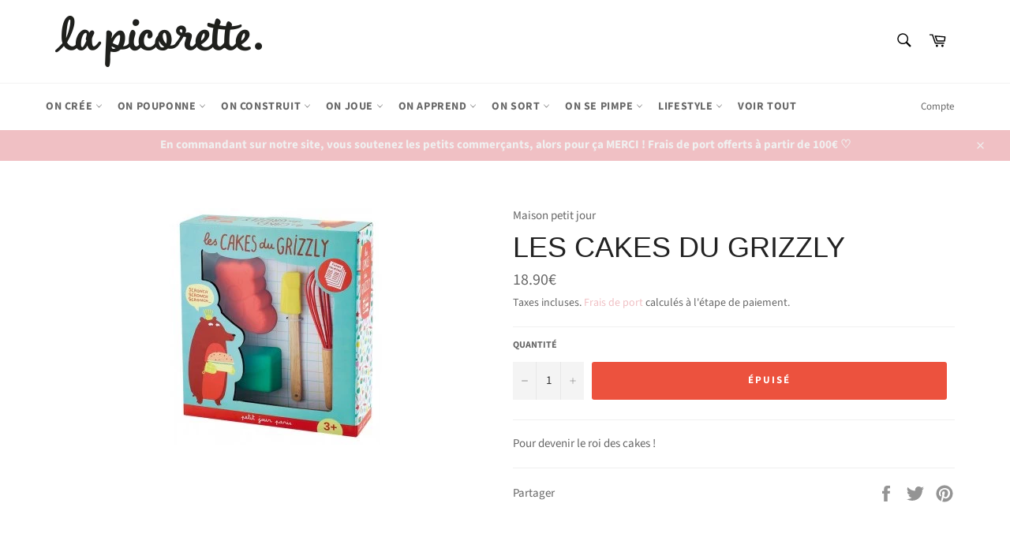

--- FILE ---
content_type: text/html; charset=utf-8
request_url: https://lapicorette.fr/products/les-cakes-du-grizzly
body_size: 29888
content:
<!doctype html>
<html class="no-js" lang="fr">
<head>

  <meta charset="utf-8">
  <meta http-equiv="X-UA-Compatible" content="IE=edge,chrome=1">
  <meta name="viewport" content="width=device-width,initial-scale=1">
  <meta name="theme-color" content="#ffffff">

  
    <link rel="shortcut icon" href="//lapicorette.fr/cdn/shop/files/ico_32x32.png?v=1614739298" type="image/png">
  

  <link rel="canonical" href="https://lapicorette.fr/products/les-cakes-du-grizzly">
  <title>
  Les cakes du Grizzly &ndash; La picorette
  </title>

  
    <meta name="description" content="Pour devenir le roi des cakes !">
  

  <!-- /snippets/social-meta-tags.liquid -->




<meta property="og:site_name" content="La picorette">
<meta property="og:url" content="https://lapicorette.fr/products/les-cakes-du-grizzly">
<meta property="og:title" content="Les cakes du Grizzly">
<meta property="og:type" content="product">
<meta property="og:description" content="Pour devenir le roi des cakes !">

  <meta property="og:price:amount" content="18.90">
  <meta property="og:price:currency" content="EUR">

<meta property="og:image" content="http://lapicorette.fr/cdn/shop/products/image_ff62dd9d-af6c-4222-973f-73d760fa81c0_1200x1200.jpg?v=1571717694">
<meta property="og:image:secure_url" content="https://lapicorette.fr/cdn/shop/products/image_ff62dd9d-af6c-4222-973f-73d760fa81c0_1200x1200.jpg?v=1571717694">


<meta name="twitter:card" content="summary_large_image">
<meta name="twitter:title" content="Les cakes du Grizzly">
<meta name="twitter:description" content="Pour devenir le roi des cakes !">


  <script>
    document.documentElement.className = document.documentElement.className.replace('no-js', 'js');
  </script>

  <link href="//lapicorette.fr/cdn/shop/t/12/assets/theme.scss.css?v=30287468764247373621762070711" rel="stylesheet" type="text/css" media="all" />

  <script>
    window.theme = window.theme || {};

    theme.strings = {
      stockAvailable: "1 restant",
      addToCart: "Ajouter au panier",
      soldOut: "Épuisé",
      unavailable: "Non disponible",
      noStockAvailable: "L\u0026#39;article n\u0026#39;a pu être ajouté à votre panier car il n\u0026#39;y en a pas assez en stock.",
      willNotShipUntil: "Sera expédié après [date]",
      willBeInStockAfter: "Sera en stock à compter de [date]",
      totalCartDiscount: "Vous économisez [savings]",
      addressError: "Vous ne trouvez pas cette adresse",
      addressNoResults: "Aucun résultat pour cette adresse",
      addressQueryLimit: "Vous avez dépassé la limite de Google utilisation de l'API. Envisager la mise à niveau à un \u003ca href=\"https:\/\/developers.google.com\/maps\/premium\/usage-limits\"\u003erégime spécial\u003c\/a\u003e.",
      authError: "Il y avait un problème authentifier votre compte Google Maps API.",
      slideNumber: "Faire glisser [slide_number], en cours"
    };
  </script>

  <script src="//lapicorette.fr/cdn/shop/t/12/assets/lazysizes.min.js?v=56045284683979784691604929017" async="async"></script>

  

  <script src="//lapicorette.fr/cdn/shop/t/12/assets/vendor.js?v=59352919779726365461604929018" defer="defer"></script>

  
    <script>
      window.theme = window.theme || {};
      theme.moneyFormat = "{{amount}}€";
    </script>
  

  <script src="//lapicorette.fr/cdn/shop/t/12/assets/theme.js?v=171366231195154451781604929017" defer="defer"></script>

  

  <script>
    window.addEventListener('globoFilterRenderSearchCompleted', function () {
      if( slate && slate.a11y && typeof slate.a11y.removeTrapFocus == "function" ){
        slate.a11y.removeTrapFocus({
          $container: $('#NavDrawer'),
          namespace: 'drawer_focus'
        });
        setTimeout(function(){
          slate.a11y.removeTrapFocus({
            $container: $('#NavDrawer'),
            namespace: 'drawer_focus'
          });
          $('.gl-d-searchbox-input').focus();
        }, 600);
      }
    });
  </script>

<script>window.nfecShopVersion = '1768835607';window.nfecJsVersion = '449674';window.nfecCVersion = 70731</script><script>window.performance && window.performance.mark && window.performance.mark('shopify.content_for_header.start');</script><meta name="google-site-verification" content="pCxLQR98owsC6LhZ3ZLmVVVmDLr1XP9XZNOO_H5pbOg">
<meta name="facebook-domain-verification" content="7b8ejax1lgq3nqfwvmjpdkpz5tni1g">
<meta name="google-site-verification" content="_ju4zUuw2f4ynFsAmjkRdmFPlaFJcRepcYr1rYnkQv8">
<meta id="shopify-digital-wallet" name="shopify-digital-wallet" content="/23314121/digital_wallets/dialog">
<meta name="shopify-checkout-api-token" content="24c4fadcd06106ad118c343a695cee4a">
<meta id="in-context-paypal-metadata" data-shop-id="23314121" data-venmo-supported="false" data-environment="production" data-locale="fr_FR" data-paypal-v4="true" data-currency="EUR">
<link rel="alternate" type="application/json+oembed" href="https://lapicorette.fr/products/les-cakes-du-grizzly.oembed">
<script async="async" src="/checkouts/internal/preloads.js?locale=fr-FR"></script>
<link rel="preconnect" href="https://shop.app" crossorigin="anonymous">
<script async="async" src="https://shop.app/checkouts/internal/preloads.js?locale=fr-FR&shop_id=23314121" crossorigin="anonymous"></script>
<script id="apple-pay-shop-capabilities" type="application/json">{"shopId":23314121,"countryCode":"FR","currencyCode":"EUR","merchantCapabilities":["supports3DS"],"merchantId":"gid:\/\/shopify\/Shop\/23314121","merchantName":"La picorette","requiredBillingContactFields":["postalAddress","email","phone"],"requiredShippingContactFields":["postalAddress","email","phone"],"shippingType":"shipping","supportedNetworks":["visa","masterCard","amex","maestro"],"total":{"type":"pending","label":"La picorette","amount":"1.00"},"shopifyPaymentsEnabled":true,"supportsSubscriptions":true}</script>
<script id="shopify-features" type="application/json">{"accessToken":"24c4fadcd06106ad118c343a695cee4a","betas":["rich-media-storefront-analytics"],"domain":"lapicorette.fr","predictiveSearch":true,"shopId":23314121,"locale":"fr"}</script>
<script>var Shopify = Shopify || {};
Shopify.shop = "la-picorette.myshopify.com";
Shopify.locale = "fr";
Shopify.currency = {"active":"EUR","rate":"1.0"};
Shopify.country = "FR";
Shopify.theme = {"name":"Venture","id":83318702143,"schema_name":"Venture","schema_version":"12.1.0","theme_store_id":775,"role":"main"};
Shopify.theme.handle = "null";
Shopify.theme.style = {"id":null,"handle":null};
Shopify.cdnHost = "lapicorette.fr/cdn";
Shopify.routes = Shopify.routes || {};
Shopify.routes.root = "/";</script>
<script type="module">!function(o){(o.Shopify=o.Shopify||{}).modules=!0}(window);</script>
<script>!function(o){function n(){var o=[];function n(){o.push(Array.prototype.slice.apply(arguments))}return n.q=o,n}var t=o.Shopify=o.Shopify||{};t.loadFeatures=n(),t.autoloadFeatures=n()}(window);</script>
<script>
  window.ShopifyPay = window.ShopifyPay || {};
  window.ShopifyPay.apiHost = "shop.app\/pay";
  window.ShopifyPay.redirectState = null;
</script>
<script id="shop-js-analytics" type="application/json">{"pageType":"product"}</script>
<script defer="defer" async type="module" src="//lapicorette.fr/cdn/shopifycloud/shop-js/modules/v2/client.init-shop-cart-sync_XvpUV7qp.fr.esm.js"></script>
<script defer="defer" async type="module" src="//lapicorette.fr/cdn/shopifycloud/shop-js/modules/v2/chunk.common_C2xzKNNs.esm.js"></script>
<script type="module">
  await import("//lapicorette.fr/cdn/shopifycloud/shop-js/modules/v2/client.init-shop-cart-sync_XvpUV7qp.fr.esm.js");
await import("//lapicorette.fr/cdn/shopifycloud/shop-js/modules/v2/chunk.common_C2xzKNNs.esm.js");

  window.Shopify.SignInWithShop?.initShopCartSync?.({"fedCMEnabled":true,"windoidEnabled":true});

</script>
<script>
  window.Shopify = window.Shopify || {};
  if (!window.Shopify.featureAssets) window.Shopify.featureAssets = {};
  window.Shopify.featureAssets['shop-js'] = {"shop-cart-sync":["modules/v2/client.shop-cart-sync_C66VAAYi.fr.esm.js","modules/v2/chunk.common_C2xzKNNs.esm.js"],"init-fed-cm":["modules/v2/client.init-fed-cm_By4eIqYa.fr.esm.js","modules/v2/chunk.common_C2xzKNNs.esm.js"],"shop-cash-offers":["modules/v2/client.shop-cash-offers_B90ok608.fr.esm.js","modules/v2/chunk.common_C2xzKNNs.esm.js","modules/v2/chunk.modal_7MqWQJ87.esm.js"],"shop-button":["modules/v2/client.shop-button_Bz0N9rYp.fr.esm.js","modules/v2/chunk.common_C2xzKNNs.esm.js"],"shop-toast-manager":["modules/v2/client.shop-toast-manager_kCJHoUCw.fr.esm.js","modules/v2/chunk.common_C2xzKNNs.esm.js"],"init-shop-cart-sync":["modules/v2/client.init-shop-cart-sync_XvpUV7qp.fr.esm.js","modules/v2/chunk.common_C2xzKNNs.esm.js"],"avatar":["modules/v2/client.avatar_BTnouDA3.fr.esm.js"],"init-windoid":["modules/v2/client.init-windoid_CdJe_Ee3.fr.esm.js","modules/v2/chunk.common_C2xzKNNs.esm.js"],"init-shop-email-lookup-coordinator":["modules/v2/client.init-shop-email-lookup-coordinator_BPuRLqHy.fr.esm.js","modules/v2/chunk.common_C2xzKNNs.esm.js"],"pay-button":["modules/v2/client.pay-button_CmFhG2BZ.fr.esm.js","modules/v2/chunk.common_C2xzKNNs.esm.js"],"shop-login-button":["modules/v2/client.shop-login-button_DrlPOW6Z.fr.esm.js","modules/v2/chunk.common_C2xzKNNs.esm.js","modules/v2/chunk.modal_7MqWQJ87.esm.js"],"init-customer-accounts-sign-up":["modules/v2/client.init-customer-accounts-sign-up_Dqgdz3C3.fr.esm.js","modules/v2/client.shop-login-button_DrlPOW6Z.fr.esm.js","modules/v2/chunk.common_C2xzKNNs.esm.js","modules/v2/chunk.modal_7MqWQJ87.esm.js"],"init-shop-for-new-customer-accounts":["modules/v2/client.init-shop-for-new-customer-accounts_Cv1WqR1n.fr.esm.js","modules/v2/client.shop-login-button_DrlPOW6Z.fr.esm.js","modules/v2/chunk.common_C2xzKNNs.esm.js","modules/v2/chunk.modal_7MqWQJ87.esm.js"],"init-customer-accounts":["modules/v2/client.init-customer-accounts_C5-IhKGM.fr.esm.js","modules/v2/client.shop-login-button_DrlPOW6Z.fr.esm.js","modules/v2/chunk.common_C2xzKNNs.esm.js","modules/v2/chunk.modal_7MqWQJ87.esm.js"],"shop-follow-button":["modules/v2/client.shop-follow-button_D7RRykwK.fr.esm.js","modules/v2/chunk.common_C2xzKNNs.esm.js","modules/v2/chunk.modal_7MqWQJ87.esm.js"],"checkout-modal":["modules/v2/client.checkout-modal_NILs_SXn.fr.esm.js","modules/v2/chunk.common_C2xzKNNs.esm.js","modules/v2/chunk.modal_7MqWQJ87.esm.js"],"lead-capture":["modules/v2/client.lead-capture_CSmE_fhP.fr.esm.js","modules/v2/chunk.common_C2xzKNNs.esm.js","modules/v2/chunk.modal_7MqWQJ87.esm.js"],"shop-login":["modules/v2/client.shop-login_CKcjyRl_.fr.esm.js","modules/v2/chunk.common_C2xzKNNs.esm.js","modules/v2/chunk.modal_7MqWQJ87.esm.js"],"payment-terms":["modules/v2/client.payment-terms_eoGasybT.fr.esm.js","modules/v2/chunk.common_C2xzKNNs.esm.js","modules/v2/chunk.modal_7MqWQJ87.esm.js"]};
</script>
<script>(function() {
  var isLoaded = false;
  function asyncLoad() {
    if (isLoaded) return;
    isLoaded = true;
    var urls = ["https:\/\/js.smile.io\/v1\/smile-shopify.js?shop=la-picorette.myshopify.com","https:\/\/cloudsearch-1f874.kxcdn.com\/shopify.js?srp=\/a\/search\u0026shop=la-picorette.myshopify.com","https:\/\/d5zu2f4xvqanl.cloudfront.net\/42\/fe\/loader_2.js?shop=la-picorette.myshopify.com"];
    for (var i = 0; i < urls.length; i++) {
      var s = document.createElement('script');
      s.type = 'text/javascript';
      s.async = true;
      s.src = urls[i];
      var x = document.getElementsByTagName('script')[0];
      x.parentNode.insertBefore(s, x);
    }
  };
  if(window.attachEvent) {
    window.attachEvent('onload', asyncLoad);
  } else {
    window.addEventListener('load', asyncLoad, false);
  }
})();</script>
<script id="__st">var __st={"a":23314121,"offset":3600,"reqid":"028c3499-bade-4d44-9579-980e4755f8d1-1768851675","pageurl":"lapicorette.fr\/products\/les-cakes-du-grizzly","u":"c8a5c21393a2","p":"product","rtyp":"product","rid":338788941837};</script>
<script>window.ShopifyPaypalV4VisibilityTracking = true;</script>
<script id="captcha-bootstrap">!function(){'use strict';const t='contact',e='account',n='new_comment',o=[[t,t],['blogs',n],['comments',n],[t,'customer']],c=[[e,'customer_login'],[e,'guest_login'],[e,'recover_customer_password'],[e,'create_customer']],r=t=>t.map((([t,e])=>`form[action*='/${t}']:not([data-nocaptcha='true']) input[name='form_type'][value='${e}']`)).join(','),a=t=>()=>t?[...document.querySelectorAll(t)].map((t=>t.form)):[];function s(){const t=[...o],e=r(t);return a(e)}const i='password',u='form_key',d=['recaptcha-v3-token','g-recaptcha-response','h-captcha-response',i],f=()=>{try{return window.sessionStorage}catch{return}},m='__shopify_v',_=t=>t.elements[u];function p(t,e,n=!1){try{const o=window.sessionStorage,c=JSON.parse(o.getItem(e)),{data:r}=function(t){const{data:e,action:n}=t;return t[m]||n?{data:e,action:n}:{data:t,action:n}}(c);for(const[e,n]of Object.entries(r))t.elements[e]&&(t.elements[e].value=n);n&&o.removeItem(e)}catch(o){console.error('form repopulation failed',{error:o})}}const l='form_type',E='cptcha';function T(t){t.dataset[E]=!0}const w=window,h=w.document,L='Shopify',v='ce_forms',y='captcha';let A=!1;((t,e)=>{const n=(g='f06e6c50-85a8-45c8-87d0-21a2b65856fe',I='https://cdn.shopify.com/shopifycloud/storefront-forms-hcaptcha/ce_storefront_forms_captcha_hcaptcha.v1.5.2.iife.js',D={infoText:'Protégé par hCaptcha',privacyText:'Confidentialité',termsText:'Conditions'},(t,e,n)=>{const o=w[L][v],c=o.bindForm;if(c)return c(t,g,e,D).then(n);var r;o.q.push([[t,g,e,D],n]),r=I,A||(h.body.append(Object.assign(h.createElement('script'),{id:'captcha-provider',async:!0,src:r})),A=!0)});var g,I,D;w[L]=w[L]||{},w[L][v]=w[L][v]||{},w[L][v].q=[],w[L][y]=w[L][y]||{},w[L][y].protect=function(t,e){n(t,void 0,e),T(t)},Object.freeze(w[L][y]),function(t,e,n,w,h,L){const[v,y,A,g]=function(t,e,n){const i=e?o:[],u=t?c:[],d=[...i,...u],f=r(d),m=r(i),_=r(d.filter((([t,e])=>n.includes(e))));return[a(f),a(m),a(_),s()]}(w,h,L),I=t=>{const e=t.target;return e instanceof HTMLFormElement?e:e&&e.form},D=t=>v().includes(t);t.addEventListener('submit',(t=>{const e=I(t);if(!e)return;const n=D(e)&&!e.dataset.hcaptchaBound&&!e.dataset.recaptchaBound,o=_(e),c=g().includes(e)&&(!o||!o.value);(n||c)&&t.preventDefault(),c&&!n&&(function(t){try{if(!f())return;!function(t){const e=f();if(!e)return;const n=_(t);if(!n)return;const o=n.value;o&&e.removeItem(o)}(t);const e=Array.from(Array(32),(()=>Math.random().toString(36)[2])).join('');!function(t,e){_(t)||t.append(Object.assign(document.createElement('input'),{type:'hidden',name:u})),t.elements[u].value=e}(t,e),function(t,e){const n=f();if(!n)return;const o=[...t.querySelectorAll(`input[type='${i}']`)].map((({name:t})=>t)),c=[...d,...o],r={};for(const[a,s]of new FormData(t).entries())c.includes(a)||(r[a]=s);n.setItem(e,JSON.stringify({[m]:1,action:t.action,data:r}))}(t,e)}catch(e){console.error('failed to persist form',e)}}(e),e.submit())}));const S=(t,e)=>{t&&!t.dataset[E]&&(n(t,e.some((e=>e===t))),T(t))};for(const o of['focusin','change'])t.addEventListener(o,(t=>{const e=I(t);D(e)&&S(e,y())}));const B=e.get('form_key'),M=e.get(l),P=B&&M;t.addEventListener('DOMContentLoaded',(()=>{const t=y();if(P)for(const e of t)e.elements[l].value===M&&p(e,B);[...new Set([...A(),...v().filter((t=>'true'===t.dataset.shopifyCaptcha))])].forEach((e=>S(e,t)))}))}(h,new URLSearchParams(w.location.search),n,t,e,['guest_login'])})(!0,!0)}();</script>
<script integrity="sha256-4kQ18oKyAcykRKYeNunJcIwy7WH5gtpwJnB7kiuLZ1E=" data-source-attribution="shopify.loadfeatures" defer="defer" src="//lapicorette.fr/cdn/shopifycloud/storefront/assets/storefront/load_feature-a0a9edcb.js" crossorigin="anonymous"></script>
<script crossorigin="anonymous" defer="defer" src="//lapicorette.fr/cdn/shopifycloud/storefront/assets/shopify_pay/storefront-65b4c6d7.js?v=20250812"></script>
<script data-source-attribution="shopify.dynamic_checkout.dynamic.init">var Shopify=Shopify||{};Shopify.PaymentButton=Shopify.PaymentButton||{isStorefrontPortableWallets:!0,init:function(){window.Shopify.PaymentButton.init=function(){};var t=document.createElement("script");t.src="https://lapicorette.fr/cdn/shopifycloud/portable-wallets/latest/portable-wallets.fr.js",t.type="module",document.head.appendChild(t)}};
</script>
<script data-source-attribution="shopify.dynamic_checkout.buyer_consent">
  function portableWalletsHideBuyerConsent(e){var t=document.getElementById("shopify-buyer-consent"),n=document.getElementById("shopify-subscription-policy-button");t&&n&&(t.classList.add("hidden"),t.setAttribute("aria-hidden","true"),n.removeEventListener("click",e))}function portableWalletsShowBuyerConsent(e){var t=document.getElementById("shopify-buyer-consent"),n=document.getElementById("shopify-subscription-policy-button");t&&n&&(t.classList.remove("hidden"),t.removeAttribute("aria-hidden"),n.addEventListener("click",e))}window.Shopify?.PaymentButton&&(window.Shopify.PaymentButton.hideBuyerConsent=portableWalletsHideBuyerConsent,window.Shopify.PaymentButton.showBuyerConsent=portableWalletsShowBuyerConsent);
</script>
<script data-source-attribution="shopify.dynamic_checkout.cart.bootstrap">document.addEventListener("DOMContentLoaded",(function(){function t(){return document.querySelector("shopify-accelerated-checkout-cart, shopify-accelerated-checkout")}if(t())Shopify.PaymentButton.init();else{new MutationObserver((function(e,n){t()&&(Shopify.PaymentButton.init(),n.disconnect())})).observe(document.body,{childList:!0,subtree:!0})}}));
</script>
<link id="shopify-accelerated-checkout-styles" rel="stylesheet" media="screen" href="https://lapicorette.fr/cdn/shopifycloud/portable-wallets/latest/accelerated-checkout-backwards-compat.css" crossorigin="anonymous">
<style id="shopify-accelerated-checkout-cart">
        #shopify-buyer-consent {
  margin-top: 1em;
  display: inline-block;
  width: 100%;
}

#shopify-buyer-consent.hidden {
  display: none;
}

#shopify-subscription-policy-button {
  background: none;
  border: none;
  padding: 0;
  text-decoration: underline;
  font-size: inherit;
  cursor: pointer;
}

#shopify-subscription-policy-button::before {
  box-shadow: none;
}

      </style>

<script>window.performance && window.performance.mark && window.performance.mark('shopify.content_for_header.end');</script>

<script>
    
    
    
    
    var gsf_conversion_data = {page_type : 'product', event : 'view_item', data : {product_data : [{variant_id : 3561357049869, product_id : 338788941837, name : "Les cakes du Grizzly", price : "18.90", currency : "EUR", sku : "", brand : "Maison petit jour", variant : "Default Title", category : ""}], total_price : "18.90", shop_currency : "EUR"}};
    
</script>
<link href="https://monorail-edge.shopifysvc.com" rel="dns-prefetch">
<script>(function(){if ("sendBeacon" in navigator && "performance" in window) {try {var session_token_from_headers = performance.getEntriesByType('navigation')[0].serverTiming.find(x => x.name == '_s').description;} catch {var session_token_from_headers = undefined;}var session_cookie_matches = document.cookie.match(/_shopify_s=([^;]*)/);var session_token_from_cookie = session_cookie_matches && session_cookie_matches.length === 2 ? session_cookie_matches[1] : "";var session_token = session_token_from_headers || session_token_from_cookie || "";function handle_abandonment_event(e) {var entries = performance.getEntries().filter(function(entry) {return /monorail-edge.shopifysvc.com/.test(entry.name);});if (!window.abandonment_tracked && entries.length === 0) {window.abandonment_tracked = true;var currentMs = Date.now();var navigation_start = performance.timing.navigationStart;var payload = {shop_id: 23314121,url: window.location.href,navigation_start,duration: currentMs - navigation_start,session_token,page_type: "product"};window.navigator.sendBeacon("https://monorail-edge.shopifysvc.com/v1/produce", JSON.stringify({schema_id: "online_store_buyer_site_abandonment/1.1",payload: payload,metadata: {event_created_at_ms: currentMs,event_sent_at_ms: currentMs}}));}}window.addEventListener('pagehide', handle_abandonment_event);}}());</script>
<script id="web-pixels-manager-setup">(function e(e,d,r,n,o){if(void 0===o&&(o={}),!Boolean(null===(a=null===(i=window.Shopify)||void 0===i?void 0:i.analytics)||void 0===a?void 0:a.replayQueue)){var i,a;window.Shopify=window.Shopify||{};var t=window.Shopify;t.analytics=t.analytics||{};var s=t.analytics;s.replayQueue=[],s.publish=function(e,d,r){return s.replayQueue.push([e,d,r]),!0};try{self.performance.mark("wpm:start")}catch(e){}var l=function(){var e={modern:/Edge?\/(1{2}[4-9]|1[2-9]\d|[2-9]\d{2}|\d{4,})\.\d+(\.\d+|)|Firefox\/(1{2}[4-9]|1[2-9]\d|[2-9]\d{2}|\d{4,})\.\d+(\.\d+|)|Chrom(ium|e)\/(9{2}|\d{3,})\.\d+(\.\d+|)|(Maci|X1{2}).+ Version\/(15\.\d+|(1[6-9]|[2-9]\d|\d{3,})\.\d+)([,.]\d+|)( \(\w+\)|)( Mobile\/\w+|) Safari\/|Chrome.+OPR\/(9{2}|\d{3,})\.\d+\.\d+|(CPU[ +]OS|iPhone[ +]OS|CPU[ +]iPhone|CPU IPhone OS|CPU iPad OS)[ +]+(15[._]\d+|(1[6-9]|[2-9]\d|\d{3,})[._]\d+)([._]\d+|)|Android:?[ /-](13[3-9]|1[4-9]\d|[2-9]\d{2}|\d{4,})(\.\d+|)(\.\d+|)|Android.+Firefox\/(13[5-9]|1[4-9]\d|[2-9]\d{2}|\d{4,})\.\d+(\.\d+|)|Android.+Chrom(ium|e)\/(13[3-9]|1[4-9]\d|[2-9]\d{2}|\d{4,})\.\d+(\.\d+|)|SamsungBrowser\/([2-9]\d|\d{3,})\.\d+/,legacy:/Edge?\/(1[6-9]|[2-9]\d|\d{3,})\.\d+(\.\d+|)|Firefox\/(5[4-9]|[6-9]\d|\d{3,})\.\d+(\.\d+|)|Chrom(ium|e)\/(5[1-9]|[6-9]\d|\d{3,})\.\d+(\.\d+|)([\d.]+$|.*Safari\/(?![\d.]+ Edge\/[\d.]+$))|(Maci|X1{2}).+ Version\/(10\.\d+|(1[1-9]|[2-9]\d|\d{3,})\.\d+)([,.]\d+|)( \(\w+\)|)( Mobile\/\w+|) Safari\/|Chrome.+OPR\/(3[89]|[4-9]\d|\d{3,})\.\d+\.\d+|(CPU[ +]OS|iPhone[ +]OS|CPU[ +]iPhone|CPU IPhone OS|CPU iPad OS)[ +]+(10[._]\d+|(1[1-9]|[2-9]\d|\d{3,})[._]\d+)([._]\d+|)|Android:?[ /-](13[3-9]|1[4-9]\d|[2-9]\d{2}|\d{4,})(\.\d+|)(\.\d+|)|Mobile Safari.+OPR\/([89]\d|\d{3,})\.\d+\.\d+|Android.+Firefox\/(13[5-9]|1[4-9]\d|[2-9]\d{2}|\d{4,})\.\d+(\.\d+|)|Android.+Chrom(ium|e)\/(13[3-9]|1[4-9]\d|[2-9]\d{2}|\d{4,})\.\d+(\.\d+|)|Android.+(UC? ?Browser|UCWEB|U3)[ /]?(15\.([5-9]|\d{2,})|(1[6-9]|[2-9]\d|\d{3,})\.\d+)\.\d+|SamsungBrowser\/(5\.\d+|([6-9]|\d{2,})\.\d+)|Android.+MQ{2}Browser\/(14(\.(9|\d{2,})|)|(1[5-9]|[2-9]\d|\d{3,})(\.\d+|))(\.\d+|)|K[Aa][Ii]OS\/(3\.\d+|([4-9]|\d{2,})\.\d+)(\.\d+|)/},d=e.modern,r=e.legacy,n=navigator.userAgent;return n.match(d)?"modern":n.match(r)?"legacy":"unknown"}(),u="modern"===l?"modern":"legacy",c=(null!=n?n:{modern:"",legacy:""})[u],f=function(e){return[e.baseUrl,"/wpm","/b",e.hashVersion,"modern"===e.buildTarget?"m":"l",".js"].join("")}({baseUrl:d,hashVersion:r,buildTarget:u}),m=function(e){var d=e.version,r=e.bundleTarget,n=e.surface,o=e.pageUrl,i=e.monorailEndpoint;return{emit:function(e){var a=e.status,t=e.errorMsg,s=(new Date).getTime(),l=JSON.stringify({metadata:{event_sent_at_ms:s},events:[{schema_id:"web_pixels_manager_load/3.1",payload:{version:d,bundle_target:r,page_url:o,status:a,surface:n,error_msg:t},metadata:{event_created_at_ms:s}}]});if(!i)return console&&console.warn&&console.warn("[Web Pixels Manager] No Monorail endpoint provided, skipping logging."),!1;try{return self.navigator.sendBeacon.bind(self.navigator)(i,l)}catch(e){}var u=new XMLHttpRequest;try{return u.open("POST",i,!0),u.setRequestHeader("Content-Type","text/plain"),u.send(l),!0}catch(e){return console&&console.warn&&console.warn("[Web Pixels Manager] Got an unhandled error while logging to Monorail."),!1}}}}({version:r,bundleTarget:l,surface:e.surface,pageUrl:self.location.href,monorailEndpoint:e.monorailEndpoint});try{o.browserTarget=l,function(e){var d=e.src,r=e.async,n=void 0===r||r,o=e.onload,i=e.onerror,a=e.sri,t=e.scriptDataAttributes,s=void 0===t?{}:t,l=document.createElement("script"),u=document.querySelector("head"),c=document.querySelector("body");if(l.async=n,l.src=d,a&&(l.integrity=a,l.crossOrigin="anonymous"),s)for(var f in s)if(Object.prototype.hasOwnProperty.call(s,f))try{l.dataset[f]=s[f]}catch(e){}if(o&&l.addEventListener("load",o),i&&l.addEventListener("error",i),u)u.appendChild(l);else{if(!c)throw new Error("Did not find a head or body element to append the script");c.appendChild(l)}}({src:f,async:!0,onload:function(){if(!function(){var e,d;return Boolean(null===(d=null===(e=window.Shopify)||void 0===e?void 0:e.analytics)||void 0===d?void 0:d.initialized)}()){var d=window.webPixelsManager.init(e)||void 0;if(d){var r=window.Shopify.analytics;r.replayQueue.forEach((function(e){var r=e[0],n=e[1],o=e[2];d.publishCustomEvent(r,n,o)})),r.replayQueue=[],r.publish=d.publishCustomEvent,r.visitor=d.visitor,r.initialized=!0}}},onerror:function(){return m.emit({status:"failed",errorMsg:"".concat(f," has failed to load")})},sri:function(e){var d=/^sha384-[A-Za-z0-9+/=]+$/;return"string"==typeof e&&d.test(e)}(c)?c:"",scriptDataAttributes:o}),m.emit({status:"loading"})}catch(e){m.emit({status:"failed",errorMsg:(null==e?void 0:e.message)||"Unknown error"})}}})({shopId: 23314121,storefrontBaseUrl: "https://lapicorette.fr",extensionsBaseUrl: "https://extensions.shopifycdn.com/cdn/shopifycloud/web-pixels-manager",monorailEndpoint: "https://monorail-edge.shopifysvc.com/unstable/produce_batch",surface: "storefront-renderer",enabledBetaFlags: ["2dca8a86"],webPixelsConfigList: [{"id":"2608857413","configuration":"{\"account_ID\":\"241076\",\"google_analytics_tracking_tag\":\"1\",\"measurement_id\":\"2\",\"api_secret\":\"3\",\"shop_settings\":\"{\\\"custom_pixel_script\\\":\\\"https:\\\\\\\/\\\\\\\/storage.googleapis.com\\\\\\\/gsf-scripts\\\\\\\/custom-pixels\\\\\\\/la-picorette.js\\\"}\"}","eventPayloadVersion":"v1","runtimeContext":"LAX","scriptVersion":"c6b888297782ed4a1cba19cda43d6625","type":"APP","apiClientId":1558137,"privacyPurposes":[],"dataSharingAdjustments":{"protectedCustomerApprovalScopes":["read_customer_address","read_customer_email","read_customer_name","read_customer_personal_data","read_customer_phone"]}},{"id":"1060208965","configuration":"{\"config\":\"{\\\"pixel_id\\\":\\\"GT-WVXC4FQ\\\",\\\"target_country\\\":\\\"FR\\\",\\\"gtag_events\\\":[{\\\"type\\\":\\\"purchase\\\",\\\"action_label\\\":\\\"MC-HV1WYL3J2D\\\"},{\\\"type\\\":\\\"page_view\\\",\\\"action_label\\\":\\\"MC-HV1WYL3J2D\\\"},{\\\"type\\\":\\\"view_item\\\",\\\"action_label\\\":\\\"MC-HV1WYL3J2D\\\"}],\\\"enable_monitoring_mode\\\":false}\"}","eventPayloadVersion":"v1","runtimeContext":"OPEN","scriptVersion":"b2a88bafab3e21179ed38636efcd8a93","type":"APP","apiClientId":1780363,"privacyPurposes":[],"dataSharingAdjustments":{"protectedCustomerApprovalScopes":["read_customer_address","read_customer_email","read_customer_name","read_customer_personal_data","read_customer_phone"]}},{"id":"372638021","configuration":"{\"pixel_id\":\"653726262141143\",\"pixel_type\":\"facebook_pixel\",\"metaapp_system_user_token\":\"-\"}","eventPayloadVersion":"v1","runtimeContext":"OPEN","scriptVersion":"ca16bc87fe92b6042fbaa3acc2fbdaa6","type":"APP","apiClientId":2329312,"privacyPurposes":["ANALYTICS","MARKETING","SALE_OF_DATA"],"dataSharingAdjustments":{"protectedCustomerApprovalScopes":["read_customer_address","read_customer_email","read_customer_name","read_customer_personal_data","read_customer_phone"]}},{"id":"193528133","eventPayloadVersion":"v1","runtimeContext":"LAX","scriptVersion":"1","type":"CUSTOM","privacyPurposes":["ANALYTICS"],"name":"Google Analytics tag (migrated)"},{"id":"shopify-app-pixel","configuration":"{}","eventPayloadVersion":"v1","runtimeContext":"STRICT","scriptVersion":"0450","apiClientId":"shopify-pixel","type":"APP","privacyPurposes":["ANALYTICS","MARKETING"]},{"id":"shopify-custom-pixel","eventPayloadVersion":"v1","runtimeContext":"LAX","scriptVersion":"0450","apiClientId":"shopify-pixel","type":"CUSTOM","privacyPurposes":["ANALYTICS","MARKETING"]}],isMerchantRequest: false,initData: {"shop":{"name":"La picorette","paymentSettings":{"currencyCode":"EUR"},"myshopifyDomain":"la-picorette.myshopify.com","countryCode":"FR","storefrontUrl":"https:\/\/lapicorette.fr"},"customer":null,"cart":null,"checkout":null,"productVariants":[{"price":{"amount":18.9,"currencyCode":"EUR"},"product":{"title":"Les cakes du Grizzly","vendor":"Maison petit jour","id":"338788941837","untranslatedTitle":"Les cakes du Grizzly","url":"\/products\/les-cakes-du-grizzly","type":""},"id":"3561357049869","image":{"src":"\/\/lapicorette.fr\/cdn\/shop\/products\/image_ff62dd9d-af6c-4222-973f-73d760fa81c0.jpg?v=1571717694"},"sku":null,"title":"Default Title","untranslatedTitle":"Default Title"}],"purchasingCompany":null},},"https://lapicorette.fr/cdn","fcfee988w5aeb613cpc8e4bc33m6693e112",{"modern":"","legacy":""},{"shopId":"23314121","storefrontBaseUrl":"https:\/\/lapicorette.fr","extensionBaseUrl":"https:\/\/extensions.shopifycdn.com\/cdn\/shopifycloud\/web-pixels-manager","surface":"storefront-renderer","enabledBetaFlags":"[\"2dca8a86\"]","isMerchantRequest":"false","hashVersion":"fcfee988w5aeb613cpc8e4bc33m6693e112","publish":"custom","events":"[[\"page_viewed\",{}],[\"product_viewed\",{\"productVariant\":{\"price\":{\"amount\":18.9,\"currencyCode\":\"EUR\"},\"product\":{\"title\":\"Les cakes du Grizzly\",\"vendor\":\"Maison petit jour\",\"id\":\"338788941837\",\"untranslatedTitle\":\"Les cakes du Grizzly\",\"url\":\"\/products\/les-cakes-du-grizzly\",\"type\":\"\"},\"id\":\"3561357049869\",\"image\":{\"src\":\"\/\/lapicorette.fr\/cdn\/shop\/products\/image_ff62dd9d-af6c-4222-973f-73d760fa81c0.jpg?v=1571717694\"},\"sku\":null,\"title\":\"Default Title\",\"untranslatedTitle\":\"Default Title\"}}]]"});</script><script>
  window.ShopifyAnalytics = window.ShopifyAnalytics || {};
  window.ShopifyAnalytics.meta = window.ShopifyAnalytics.meta || {};
  window.ShopifyAnalytics.meta.currency = 'EUR';
  var meta = {"product":{"id":338788941837,"gid":"gid:\/\/shopify\/Product\/338788941837","vendor":"Maison petit jour","type":"","handle":"les-cakes-du-grizzly","variants":[{"id":3561357049869,"price":1890,"name":"Les cakes du Grizzly","public_title":null,"sku":null}],"remote":false},"page":{"pageType":"product","resourceType":"product","resourceId":338788941837,"requestId":"028c3499-bade-4d44-9579-980e4755f8d1-1768851675"}};
  for (var attr in meta) {
    window.ShopifyAnalytics.meta[attr] = meta[attr];
  }
</script>
<script class="analytics">
  (function () {
    var customDocumentWrite = function(content) {
      var jquery = null;

      if (window.jQuery) {
        jquery = window.jQuery;
      } else if (window.Checkout && window.Checkout.$) {
        jquery = window.Checkout.$;
      }

      if (jquery) {
        jquery('body').append(content);
      }
    };

    var hasLoggedConversion = function(token) {
      if (token) {
        return document.cookie.indexOf('loggedConversion=' + token) !== -1;
      }
      return false;
    }

    var setCookieIfConversion = function(token) {
      if (token) {
        var twoMonthsFromNow = new Date(Date.now());
        twoMonthsFromNow.setMonth(twoMonthsFromNow.getMonth() + 2);

        document.cookie = 'loggedConversion=' + token + '; expires=' + twoMonthsFromNow;
      }
    }

    var trekkie = window.ShopifyAnalytics.lib = window.trekkie = window.trekkie || [];
    if (trekkie.integrations) {
      return;
    }
    trekkie.methods = [
      'identify',
      'page',
      'ready',
      'track',
      'trackForm',
      'trackLink'
    ];
    trekkie.factory = function(method) {
      return function() {
        var args = Array.prototype.slice.call(arguments);
        args.unshift(method);
        trekkie.push(args);
        return trekkie;
      };
    };
    for (var i = 0; i < trekkie.methods.length; i++) {
      var key = trekkie.methods[i];
      trekkie[key] = trekkie.factory(key);
    }
    trekkie.load = function(config) {
      trekkie.config = config || {};
      trekkie.config.initialDocumentCookie = document.cookie;
      var first = document.getElementsByTagName('script')[0];
      var script = document.createElement('script');
      script.type = 'text/javascript';
      script.onerror = function(e) {
        var scriptFallback = document.createElement('script');
        scriptFallback.type = 'text/javascript';
        scriptFallback.onerror = function(error) {
                var Monorail = {
      produce: function produce(monorailDomain, schemaId, payload) {
        var currentMs = new Date().getTime();
        var event = {
          schema_id: schemaId,
          payload: payload,
          metadata: {
            event_created_at_ms: currentMs,
            event_sent_at_ms: currentMs
          }
        };
        return Monorail.sendRequest("https://" + monorailDomain + "/v1/produce", JSON.stringify(event));
      },
      sendRequest: function sendRequest(endpointUrl, payload) {
        // Try the sendBeacon API
        if (window && window.navigator && typeof window.navigator.sendBeacon === 'function' && typeof window.Blob === 'function' && !Monorail.isIos12()) {
          var blobData = new window.Blob([payload], {
            type: 'text/plain'
          });

          if (window.navigator.sendBeacon(endpointUrl, blobData)) {
            return true;
          } // sendBeacon was not successful

        } // XHR beacon

        var xhr = new XMLHttpRequest();

        try {
          xhr.open('POST', endpointUrl);
          xhr.setRequestHeader('Content-Type', 'text/plain');
          xhr.send(payload);
        } catch (e) {
          console.log(e);
        }

        return false;
      },
      isIos12: function isIos12() {
        return window.navigator.userAgent.lastIndexOf('iPhone; CPU iPhone OS 12_') !== -1 || window.navigator.userAgent.lastIndexOf('iPad; CPU OS 12_') !== -1;
      }
    };
    Monorail.produce('monorail-edge.shopifysvc.com',
      'trekkie_storefront_load_errors/1.1',
      {shop_id: 23314121,
      theme_id: 83318702143,
      app_name: "storefront",
      context_url: window.location.href,
      source_url: "//lapicorette.fr/cdn/s/trekkie.storefront.cd680fe47e6c39ca5d5df5f0a32d569bc48c0f27.min.js"});

        };
        scriptFallback.async = true;
        scriptFallback.src = '//lapicorette.fr/cdn/s/trekkie.storefront.cd680fe47e6c39ca5d5df5f0a32d569bc48c0f27.min.js';
        first.parentNode.insertBefore(scriptFallback, first);
      };
      script.async = true;
      script.src = '//lapicorette.fr/cdn/s/trekkie.storefront.cd680fe47e6c39ca5d5df5f0a32d569bc48c0f27.min.js';
      first.parentNode.insertBefore(script, first);
    };
    trekkie.load(
      {"Trekkie":{"appName":"storefront","development":false,"defaultAttributes":{"shopId":23314121,"isMerchantRequest":null,"themeId":83318702143,"themeCityHash":"8890635098977603420","contentLanguage":"fr","currency":"EUR","eventMetadataId":"ae501842-9a21-4e87-b966-5628fa281b6d"},"isServerSideCookieWritingEnabled":true,"monorailRegion":"shop_domain","enabledBetaFlags":["65f19447"]},"Session Attribution":{},"S2S":{"facebookCapiEnabled":true,"source":"trekkie-storefront-renderer","apiClientId":580111}}
    );

    var loaded = false;
    trekkie.ready(function() {
      if (loaded) return;
      loaded = true;

      window.ShopifyAnalytics.lib = window.trekkie;

      var originalDocumentWrite = document.write;
      document.write = customDocumentWrite;
      try { window.ShopifyAnalytics.merchantGoogleAnalytics.call(this); } catch(error) {};
      document.write = originalDocumentWrite;

      window.ShopifyAnalytics.lib.page(null,{"pageType":"product","resourceType":"product","resourceId":338788941837,"requestId":"028c3499-bade-4d44-9579-980e4755f8d1-1768851675","shopifyEmitted":true});

      var match = window.location.pathname.match(/checkouts\/(.+)\/(thank_you|post_purchase)/)
      var token = match? match[1]: undefined;
      if (!hasLoggedConversion(token)) {
        setCookieIfConversion(token);
        window.ShopifyAnalytics.lib.track("Viewed Product",{"currency":"EUR","variantId":3561357049869,"productId":338788941837,"productGid":"gid:\/\/shopify\/Product\/338788941837","name":"Les cakes du Grizzly","price":"18.90","sku":null,"brand":"Maison petit jour","variant":null,"category":"","nonInteraction":true,"remote":false},undefined,undefined,{"shopifyEmitted":true});
      window.ShopifyAnalytics.lib.track("monorail:\/\/trekkie_storefront_viewed_product\/1.1",{"currency":"EUR","variantId":3561357049869,"productId":338788941837,"productGid":"gid:\/\/shopify\/Product\/338788941837","name":"Les cakes du Grizzly","price":"18.90","sku":null,"brand":"Maison petit jour","variant":null,"category":"","nonInteraction":true,"remote":false,"referer":"https:\/\/lapicorette.fr\/products\/les-cakes-du-grizzly"});
      }
    });


        var eventsListenerScript = document.createElement('script');
        eventsListenerScript.async = true;
        eventsListenerScript.src = "//lapicorette.fr/cdn/shopifycloud/storefront/assets/shop_events_listener-3da45d37.js";
        document.getElementsByTagName('head')[0].appendChild(eventsListenerScript);

})();</script>
  <script>
  if (!window.ga || (window.ga && typeof window.ga !== 'function')) {
    window.ga = function ga() {
      (window.ga.q = window.ga.q || []).push(arguments);
      if (window.Shopify && window.Shopify.analytics && typeof window.Shopify.analytics.publish === 'function') {
        window.Shopify.analytics.publish("ga_stub_called", {}, {sendTo: "google_osp_migration"});
      }
      console.error("Shopify's Google Analytics stub called with:", Array.from(arguments), "\nSee https://help.shopify.com/manual/promoting-marketing/pixels/pixel-migration#google for more information.");
    };
    if (window.Shopify && window.Shopify.analytics && typeof window.Shopify.analytics.publish === 'function') {
      window.Shopify.analytics.publish("ga_stub_initialized", {}, {sendTo: "google_osp_migration"});
    }
  }
</script>
<script
  defer
  src="https://lapicorette.fr/cdn/shopifycloud/perf-kit/shopify-perf-kit-3.0.4.min.js"
  data-application="storefront-renderer"
  data-shop-id="23314121"
  data-render-region="gcp-us-east1"
  data-page-type="product"
  data-theme-instance-id="83318702143"
  data-theme-name="Venture"
  data-theme-version="12.1.0"
  data-monorail-region="shop_domain"
  data-resource-timing-sampling-rate="10"
  data-shs="true"
  data-shs-beacon="true"
  data-shs-export-with-fetch="true"
  data-shs-logs-sample-rate="1"
  data-shs-beacon-endpoint="https://lapicorette.fr/api/collect"
></script>
</head>

<body class="template-product" >

  <a class="in-page-link visually-hidden skip-link" href="#MainContent">
    Passer au contenu
  </a>

  <div id="shopify-section-header" class="shopify-section"><style>
.site-header__logo img {
  max-width: 300px;
}
</style>

<div id="NavDrawer" class="drawer drawer--left">
  <div class="drawer__inner">
    <form action="/search" method="get" class="drawer__search" role="search">
      <input type="search" name="q" placeholder="Recherche" aria-label="Recherche" class="drawer__search-input">

      <button type="submit" class="text-link drawer__search-submit">
        <svg aria-hidden="true" focusable="false" role="presentation" class="icon icon-search" viewBox="0 0 32 32"><path fill="#444" d="M21.839 18.771a10.012 10.012 0 0 0 1.57-5.39c0-5.548-4.493-10.048-10.034-10.048-5.548 0-10.041 4.499-10.041 10.048s4.493 10.048 10.034 10.048c2.012 0 3.886-.594 5.456-1.61l.455-.317 7.165 7.165 2.223-2.263-7.158-7.165.33-.468zM18.995 7.767c1.498 1.498 2.322 3.49 2.322 5.608s-.825 4.11-2.322 5.608c-1.498 1.498-3.49 2.322-5.608 2.322s-4.11-.825-5.608-2.322c-1.498-1.498-2.322-3.49-2.322-5.608s.825-4.11 2.322-5.608c1.498-1.498 3.49-2.322 5.608-2.322s4.11.825 5.608 2.322z"/></svg>
        <span class="icon__fallback-text">Recherche</span>
      </button>
    </form>
    <ul class="drawer__nav">
      
        

        
          <li class="drawer__nav-item">
            <div class="drawer__nav-has-sublist">
              <a href="/collections/loisirs-creatifs"
                class="drawer__nav-link drawer__nav-link--top-level drawer__nav-link--split"
                id="DrawerLabel-on-cree"
                
              >
                On crée
              </a>
              <button type="button" aria-controls="DrawerLinklist-on-cree" class="text-link drawer__nav-toggle-btn drawer__meganav-toggle" aria-label="On crée Menu" aria-expanded="false">
                <span class="drawer__nav-toggle--open">
                  <svg aria-hidden="true" focusable="false" role="presentation" class="icon icon-plus" viewBox="0 0 22 21"><path d="M12 11.5h9.5v-2H12V0h-2v9.5H.5v2H10V21h2v-9.5z" fill="#000" fill-rule="evenodd"/></svg>
                </span>
                <span class="drawer__nav-toggle--close">
                  <svg aria-hidden="true" focusable="false" role="presentation" class="icon icon--wide icon-minus" viewBox="0 0 22 3"><path fill="#000" d="M21.5.5v2H.5v-2z" fill-rule="evenodd"/></svg>
                </span>
              </button>
            </div>

            <div class="meganav meganav--drawer" id="DrawerLinklist-on-cree" aria-labelledby="DrawerLabel-on-cree" role="navigation">
              <ul class="meganav__nav">
                <div class="grid grid--no-gutters meganav__scroller meganav__scroller--has-list">
  <div class="grid__item meganav__list">
    
      <li class="drawer__nav-item">
        
          <a href="/collections/loisirs-creatifs/Coloriages" 
            class="drawer__nav-link meganav__link"
            
          >
            Coloriages
          </a>
        
      </li>
    
      <li class="drawer__nav-item">
        
          <a href="/collections/loisirs-creatifs/Maquettes" 
            class="drawer__nav-link meganav__link"
            
          >
            Maquettes
          </a>
        
      </li>
    
      <li class="drawer__nav-item">
        
          <a href="/collections/experiences" 
            class="drawer__nav-link meganav__link"
            
          >
            Expériences
          </a>
        
      </li>
    
      <li class="drawer__nav-item">
        
          <a href="/collections/activites-manuelles" 
            class="drawer__nav-link meganav__link"
            
          >
            Activités manuelles
          </a>
        
      </li>
    
      <li class="drawer__nav-item">
        
          <a href="/collections/papeterie" 
            class="drawer__nav-link meganav__link"
            
          >
            Papeterie
          </a>
        
      </li>
    
  </div>
</div>

              </ul>
            </div>
          </li>
        
      
        

        
          <li class="drawer__nav-item">
            <div class="drawer__nav-has-sublist">
              <a href="/collections/univers-de-bebe/b%C3%A9b%C3%A9"
                class="drawer__nav-link drawer__nav-link--top-level drawer__nav-link--split"
                id="DrawerLabel-on-pouponne"
                
              >
                On pouponne
              </a>
              <button type="button" aria-controls="DrawerLinklist-on-pouponne" class="text-link drawer__nav-toggle-btn drawer__meganav-toggle" aria-label="On pouponne Menu" aria-expanded="false">
                <span class="drawer__nav-toggle--open">
                  <svg aria-hidden="true" focusable="false" role="presentation" class="icon icon-plus" viewBox="0 0 22 21"><path d="M12 11.5h9.5v-2H12V0h-2v9.5H.5v2H10V21h2v-9.5z" fill="#000" fill-rule="evenodd"/></svg>
                </span>
                <span class="drawer__nav-toggle--close">
                  <svg aria-hidden="true" focusable="false" role="presentation" class="icon icon--wide icon-minus" viewBox="0 0 22 3"><path fill="#000" d="M21.5.5v2H.5v-2z" fill-rule="evenodd"/></svg>
                </span>
              </button>
            </div>

            <div class="meganav meganav--drawer" id="DrawerLinklist-on-pouponne" aria-labelledby="DrawerLabel-on-pouponne" role="navigation">
              <ul class="meganav__nav">
                <div class="grid grid--no-gutters meganav__scroller meganav__scroller--has-list">
  <div class="grid__item meganav__list">
    
      <li class="drawer__nav-item">
        
          <a href="/collections/peluche" 
            class="drawer__nav-link meganav__link"
            
          >
            Doudou et peluche
          </a>
        
      </li>
    
      <li class="drawer__nav-item">
        
          <a href="/collections/decoration-de-chambre" 
            class="drawer__nav-link meganav__link"
            
          >
            Déco de chambre
          </a>
        
      </li>
    
      <li class="drawer__nav-item">
        
          <a href="/collections/a-table" 
            class="drawer__nav-link meganav__link"
            
          >
            À table
          </a>
        
      </li>
    
      <li class="drawer__nav-item">
        
          <a href="/collections/dentition-et-tetine" 
            class="drawer__nav-link meganav__link"
            
          >
            Tétines et jouets de dentition
          </a>
        
      </li>
    
      <li class="drawer__nav-item">
        
          <a href="/collections/univers-de-bebe/textile" 
            class="drawer__nav-link meganav__link"
            
          >
            Textile / accessoires
          </a>
        
      </li>
    
      <li class="drawer__nav-item">
        
          <a href="/collections/jouets-deveil" 
            class="drawer__nav-link meganav__link"
            
          >
            Jouets d&#39;éveil
          </a>
        
      </li>
    
  </div>
</div>

              </ul>
            </div>
          </li>
        
      
        

        
          <li class="drawer__nav-item">
            <div class="drawer__nav-has-sublist">
              <a href="/collections/construction"
                class="drawer__nav-link drawer__nav-link--top-level drawer__nav-link--split"
                id="DrawerLabel-on-construit"
                
              >
                On construit
              </a>
              <button type="button" aria-controls="DrawerLinklist-on-construit" class="text-link drawer__nav-toggle-btn drawer__meganav-toggle" aria-label="On construit Menu" aria-expanded="false">
                <span class="drawer__nav-toggle--open">
                  <svg aria-hidden="true" focusable="false" role="presentation" class="icon icon-plus" viewBox="0 0 22 21"><path d="M12 11.5h9.5v-2H12V0h-2v9.5H.5v2H10V21h2v-9.5z" fill="#000" fill-rule="evenodd"/></svg>
                </span>
                <span class="drawer__nav-toggle--close">
                  <svg aria-hidden="true" focusable="false" role="presentation" class="icon icon--wide icon-minus" viewBox="0 0 22 3"><path fill="#000" d="M21.5.5v2H.5v-2z" fill-rule="evenodd"/></svg>
                </span>
              </button>
            </div>

            <div class="meganav meganav--drawer" id="DrawerLinklist-on-construit" aria-labelledby="DrawerLabel-on-construit" role="navigation">
              <ul class="meganav__nav">
                <div class="grid grid--no-gutters meganav__scroller meganav__scroller--has-list">
  <div class="grid__item meganav__list">
    
      <li class="drawer__nav-item">
        
          <a href="/collections/construction/bricolage" 
            class="drawer__nav-link meganav__link"
            
          >
            Bricolage
          </a>
        
      </li>
    
      <li class="drawer__nav-item">
        
          <a href="/collections/construction/assemblage" 
            class="drawer__nav-link meganav__link"
            
          >
            Assemblage
          </a>
        
      </li>
    
      <li class="drawer__nav-item">
        
          <a href="/collections/construction/train" 
            class="drawer__nav-link meganav__link"
            
          >
            Train Brio
          </a>
        
      </li>
    
  </div>
</div>

              </ul>
            </div>
          </li>
        
      
        

        
          <li class="drawer__nav-item">
            <div class="drawer__nav-has-sublist">
              <a href="/collections/imitation/imitation"
                class="drawer__nav-link drawer__nav-link--top-level drawer__nav-link--split"
                id="DrawerLabel-on-joue"
                
              >
                On joue
              </a>
              <button type="button" aria-controls="DrawerLinklist-on-joue" class="text-link drawer__nav-toggle-btn drawer__meganav-toggle" aria-label="On joue Menu" aria-expanded="false">
                <span class="drawer__nav-toggle--open">
                  <svg aria-hidden="true" focusable="false" role="presentation" class="icon icon-plus" viewBox="0 0 22 21"><path d="M12 11.5h9.5v-2H12V0h-2v9.5H.5v2H10V21h2v-9.5z" fill="#000" fill-rule="evenodd"/></svg>
                </span>
                <span class="drawer__nav-toggle--close">
                  <svg aria-hidden="true" focusable="false" role="presentation" class="icon icon--wide icon-minus" viewBox="0 0 22 3"><path fill="#000" d="M21.5.5v2H.5v-2z" fill-rule="evenodd"/></svg>
                </span>
              </button>
            </div>

            <div class="meganav meganav--drawer" id="DrawerLinklist-on-joue" aria-labelledby="DrawerLabel-on-joue" role="navigation">
              <ul class="meganav__nav">
                <div class="grid grid--no-gutters meganav__scroller meganav__scroller--has-list">
  <div class="grid__item meganav__list">
    
      <li class="drawer__nav-item">
        
          <a href="/collections/en-promo" 
            class="drawer__nav-link meganav__link"
            
          >
            Récréation
          </a>
        
      </li>
    
      <li class="drawer__nav-item">
        
          <a href="/collections/imitation/cuisine" 
            class="drawer__nav-link meganav__link"
            
          >
            Cuisine
          </a>
        
      </li>
    
      <li class="drawer__nav-item">
        
          <a href="/collections/imitation/voiture" 
            class="drawer__nav-link meganav__link"
            
          >
            Voiture
          </a>
        
      </li>
    
      <li class="drawer__nav-item">
        
          <a href="/collections/poupees" 
            class="drawer__nav-link meganav__link"
            
          >
            Poupée
          </a>
        
      </li>
    
      <li class="drawer__nav-item">
        
          <a href="/collections/vetements-de-poupee" 
            class="drawer__nav-link meganav__link"
            
          >
            Vêtements de poupée
          </a>
        
      </li>
    
      <li class="drawer__nav-item">
        
          <a href="/collections/deguisement" 
            class="drawer__nav-link meganav__link"
            
          >
            Déguisement
          </a>
        
      </li>
    
      <li class="drawer__nav-item">
        
          <a href="/collections/imitation/musique" 
            class="drawer__nav-link meganav__link"
            
          >
            Musique
          </a>
        
      </li>
    
      <li class="drawer__nav-item">
        
          <a href="/collections/imitation/bain" 
            class="drawer__nav-link meganav__link"
            
          >
            Au bain
          </a>
        
      </li>
    
      <li class="drawer__nav-item">
        
          <a href="/collections/je-joue-seul/seul" 
            class="drawer__nav-link meganav__link"
            
          >
            Je joue seul
          </a>
        
      </li>
    
      <li class="drawer__nav-item">
        
          <a href="/collections/figurine" 
            class="drawer__nav-link meganav__link"
            
          >
            Figurine
          </a>
        
      </li>
    
  </div>
</div>

              </ul>
            </div>
          </li>
        
      
        

        
          <li class="drawer__nav-item">
            <div class="drawer__nav-has-sublist">
              <a href="/collections/jeux-educatifs/jeux-%C3%A9ducatifs"
                class="drawer__nav-link drawer__nav-link--top-level drawer__nav-link--split"
                id="DrawerLabel-on-apprend"
                
              >
                On apprend
              </a>
              <button type="button" aria-controls="DrawerLinklist-on-apprend" class="text-link drawer__nav-toggle-btn drawer__meganav-toggle" aria-label="On apprend Menu" aria-expanded="false">
                <span class="drawer__nav-toggle--open">
                  <svg aria-hidden="true" focusable="false" role="presentation" class="icon icon-plus" viewBox="0 0 22 21"><path d="M12 11.5h9.5v-2H12V0h-2v9.5H.5v2H10V21h2v-9.5z" fill="#000" fill-rule="evenodd"/></svg>
                </span>
                <span class="drawer__nav-toggle--close">
                  <svg aria-hidden="true" focusable="false" role="presentation" class="icon icon--wide icon-minus" viewBox="0 0 22 3"><path fill="#000" d="M21.5.5v2H.5v-2z" fill-rule="evenodd"/></svg>
                </span>
              </button>
            </div>

            <div class="meganav meganav--drawer" id="DrawerLinklist-on-apprend" aria-labelledby="DrawerLabel-on-apprend" role="navigation">
              <ul class="meganav__nav">
                <div class="grid grid--no-gutters meganav__scroller meganav__scroller--has-list">
  <div class="grid__item meganav__list">
    
      <li class="drawer__nav-item">
        
          <a href="/collections/jeu-de-societe" 
            class="drawer__nav-link meganav__link"
            
          >
            Jeu de société
          </a>
        
      </li>
    
      <li class="drawer__nav-item">
        
          <a href="/collections/jeu-de-reflexion" 
            class="drawer__nav-link meganav__link"
            
          >
            jeu de réflexion
          </a>
        
      </li>
    
      <li class="drawer__nav-item">
        
          <a href="/collections/jeux-educatifs/puzzle" 
            class="drawer__nav-link meganav__link"
            
          >
            Puzzle
          </a>
        
      </li>
    
      <li class="drawer__nav-item">
        
          <a href="/collections/jeux-educatifs/temps" 
            class="drawer__nav-link meganav__link"
            
          >
            Notion du temps
          </a>
        
      </li>
    
      <li class="drawer__nav-item">
        
          <a href="/collections/livres/livre" 
            class="drawer__nav-link meganav__link"
            
          >
            Livres
          </a>
        
      </li>
    
  </div>
</div>

              </ul>
            </div>
          </li>
        
      
        

        
          <li class="drawer__nav-item">
            <div class="drawer__nav-has-sublist">
              <a href="/collections/jeux-dexterieur/ext%C3%A9rieur"
                class="drawer__nav-link drawer__nav-link--top-level drawer__nav-link--split"
                id="DrawerLabel-on-sort"
                
              >
                On sort
              </a>
              <button type="button" aria-controls="DrawerLinklist-on-sort" class="text-link drawer__nav-toggle-btn drawer__meganav-toggle" aria-label="On sort Menu" aria-expanded="false">
                <span class="drawer__nav-toggle--open">
                  <svg aria-hidden="true" focusable="false" role="presentation" class="icon icon-plus" viewBox="0 0 22 21"><path d="M12 11.5h9.5v-2H12V0h-2v9.5H.5v2H10V21h2v-9.5z" fill="#000" fill-rule="evenodd"/></svg>
                </span>
                <span class="drawer__nav-toggle--close">
                  <svg aria-hidden="true" focusable="false" role="presentation" class="icon icon--wide icon-minus" viewBox="0 0 22 3"><path fill="#000" d="M21.5.5v2H.5v-2z" fill-rule="evenodd"/></svg>
                </span>
              </button>
            </div>

            <div class="meganav meganav--drawer" id="DrawerLinklist-on-sort" aria-labelledby="DrawerLabel-on-sort" role="navigation">
              <ul class="meganav__nav">
                <div class="grid grid--no-gutters meganav__scroller meganav__scroller--has-list">
  <div class="grid__item meganav__list">
    
      <li class="drawer__nav-item">
        
          <a href="/collections/jeux-dexterieur/trottinette" 
            class="drawer__nav-link meganav__link"
            
          >
            Trottinettes
          </a>
        
      </li>
    
      <li class="drawer__nav-item">
        
          <a href="/collections/jeux-dexterieur/roulettes" 
            class="drawer__nav-link meganav__link"
            
          >
            À roulettes
          </a>
        
      </li>
    
      <li class="drawer__nav-item">
        
          <a href="/collections/jeu-dexterieur" 
            class="drawer__nav-link meganav__link"
            
          >
            Jeu d&#39;extérieur
          </a>
        
      </li>
    
      <li class="drawer__nav-item">
        
          <a href="/collections/jeux-dexterieur/jardinage" 
            class="drawer__nav-link meganav__link"
            
          >
            Jardinage
          </a>
        
      </li>
    
      <li class="drawer__nav-item">
        
          <a href="/collections/balles-et-ballons/ballon" 
            class="drawer__nav-link meganav__link"
            
          >
            Balles et ballons
          </a>
        
      </li>
    
      <li class="drawer__nav-item">
        
          <a href="/collections/jeux-deau" 
            class="drawer__nav-link meganav__link"
            
          >
            Jeux d&#39;eau
          </a>
        
      </li>
    
  </div>
</div>

              </ul>
            </div>
          </li>
        
      
        

        
          <li class="drawer__nav-item">
            <div class="drawer__nav-has-sublist">
              <a href="/collections/cosmetiques/cosm%C3%A9tiques"
                class="drawer__nav-link drawer__nav-link--top-level drawer__nav-link--split"
                id="DrawerLabel-on-se-pimpe"
                
              >
                On se pimpe
              </a>
              <button type="button" aria-controls="DrawerLinklist-on-se-pimpe" class="text-link drawer__nav-toggle-btn drawer__meganav-toggle" aria-label="On se pimpe Menu" aria-expanded="false">
                <span class="drawer__nav-toggle--open">
                  <svg aria-hidden="true" focusable="false" role="presentation" class="icon icon-plus" viewBox="0 0 22 21"><path d="M12 11.5h9.5v-2H12V0h-2v9.5H.5v2H10V21h2v-9.5z" fill="#000" fill-rule="evenodd"/></svg>
                </span>
                <span class="drawer__nav-toggle--close">
                  <svg aria-hidden="true" focusable="false" role="presentation" class="icon icon--wide icon-minus" viewBox="0 0 22 3"><path fill="#000" d="M21.5.5v2H.5v-2z" fill-rule="evenodd"/></svg>
                </span>
              </button>
            </div>

            <div class="meganav meganav--drawer" id="DrawerLinklist-on-se-pimpe" aria-labelledby="DrawerLabel-on-se-pimpe" role="navigation">
              <ul class="meganav__nav">
                <div class="grid grid--no-gutters meganav__scroller meganav__scroller--has-list">
  <div class="grid__item meganav__list">
    
      <li class="drawer__nav-item">
        
          <a href="/collections/cosmetiques/coquetterie" 
            class="drawer__nav-link meganav__link"
            
          >
            Coquetterie
          </a>
        
      </li>
    
      <li class="drawer__nav-item">
        
          <a href="/collections/cosmetiques/vernis" 
            class="drawer__nav-link meganav__link"
            
          >
            Pour les ongles
          </a>
        
      </li>
    
      <li class="drawer__nav-item">
        
          <a href="/collections/pour-les-levres" 
            class="drawer__nav-link meganav__link"
            
          >
            Pour les lèvres
          </a>
        
      </li>
    
      <li class="drawer__nav-item">
        
          <a href="/collections/cosmetiques/corps-et-visage" 
            class="drawer__nav-link meganav__link"
            
          >
            Corps et visage
          </a>
        
      </li>
    
      <li class="drawer__nav-item">
        
          <a href="/collections/joaillerie-et-cheveux" 
            class="drawer__nav-link meganav__link"
            
          >
            Joaillerie &amp; cheveux
          </a>
        
      </li>
    
      <li class="drawer__nav-item">
        
          <a href="/collections/cosmetiques/carnaval" 
            class="drawer__nav-link meganav__link"
            
          >
            Maquillage fête
          </a>
        
      </li>
    
      <li class="drawer__nav-item">
        
          <a href="/collections/vetement-et-accessoires-enfants" 
            class="drawer__nav-link meganav__link"
            
          >
            Vêtement et accessoires
          </a>
        
      </li>
    
      <li class="drawer__nav-item">
        
          <a href="/collections/chaussons" 
            class="drawer__nav-link meganav__link"
            
          >
            Chaussons &amp; Chaussures
          </a>
        
      </li>
    
  </div>
</div>

              </ul>
            </div>
          </li>
        
      
        

        
          <li class="drawer__nav-item">
            <div class="drawer__nav-has-sublist">
              <a href="/collections/a-la-mode-de-chez-nous/lifestyle"
                class="drawer__nav-link drawer__nav-link--top-level drawer__nav-link--split"
                id="DrawerLabel-lifestyle"
                
              >
                Lifestyle
              </a>
              <button type="button" aria-controls="DrawerLinklist-lifestyle" class="text-link drawer__nav-toggle-btn drawer__meganav-toggle" aria-label="Lifestyle Menu" aria-expanded="false">
                <span class="drawer__nav-toggle--open">
                  <svg aria-hidden="true" focusable="false" role="presentation" class="icon icon-plus" viewBox="0 0 22 21"><path d="M12 11.5h9.5v-2H12V0h-2v9.5H.5v2H10V21h2v-9.5z" fill="#000" fill-rule="evenodd"/></svg>
                </span>
                <span class="drawer__nav-toggle--close">
                  <svg aria-hidden="true" focusable="false" role="presentation" class="icon icon--wide icon-minus" viewBox="0 0 22 3"><path fill="#000" d="M21.5.5v2H.5v-2z" fill-rule="evenodd"/></svg>
                </span>
              </button>
            </div>

            <div class="meganav meganav--drawer" id="DrawerLinklist-lifestyle" aria-labelledby="DrawerLabel-lifestyle" role="navigation">
              <ul class="meganav__nav">
                <div class="grid grid--no-gutters meganav__scroller meganav__scroller--has-list">
  <div class="grid__item meganav__list">
    
      <li class="drawer__nav-item">
        
          <a href="/collections/at-home/home" 
            class="drawer__nav-link meganav__link"
            
          >
            At home
          </a>
        
      </li>
    
      <li class="drawer__nav-item">
        
          <a href="/collections/a-la-mode-de-chez-nous/parents" 
            class="drawer__nav-link meganav__link"
            
          >
            Pour les parents
          </a>
        
      </li>
    
      <li class="drawer__nav-item">
        
          <a href="/collections/bougies" 
            class="drawer__nav-link meganav__link"
            
          >
            Bougie
          </a>
        
      </li>
    
      <li class="drawer__nav-item">
        
          <a href="/collections/bijoux-des-grands" 
            class="drawer__nav-link meganav__link"
            
          >
            Bijoux des grands !
          </a>
        
      </li>
    
      <li class="drawer__nav-item">
        
          <a href="/collections/vaisselle" 
            class="drawer__nav-link meganav__link"
            
          >
            Vaisselle et livres de cuisine
          </a>
        
      </li>
    
      <li class="drawer__nav-item">
        
          <a href="/collections/ado/ado" 
            class="drawer__nav-link meganav__link"
            
          >
            Ado
          </a>
        
      </li>
    
      <li class="drawer__nav-item">
        
          <a href="/collections/epicerie" 
            class="drawer__nav-link meganav__link"
            
          >
            Epicerie
          </a>
        
      </li>
    
      <li class="drawer__nav-item">
        
          <a href="/collections/fete-danniversaire" 
            class="drawer__nav-link meganav__link"
            
          >
            Anniversaire
          </a>
        
      </li>
    
      <li class="drawer__nav-item">
        
          <a href="/collections/geekerie" 
            class="drawer__nav-link meganav__link"
            
          >
            Geekerie
          </a>
        
      </li>
    
      <li class="drawer__nav-item">
        
          <a href="/collections/les-petites-cartes" 
            class="drawer__nav-link meganav__link"
            
          >
            Les cartes
          </a>
        
      </li>
    
      <li class="drawer__nav-item">
        
          <a href="/collections/vetement-accessoires-adultes" 
            class="drawer__nav-link meganav__link"
            
          >
            Vêtement &amp; Accessoires Adultes
          </a>
        
      </li>
    
      <li class="drawer__nav-item">
        
          <a href="/collections/girl-power" 
            class="drawer__nav-link meganav__link"
            
          >
            Girl Power
          </a>
        
      </li>
    
  </div>
</div>

              </ul>
            </div>
          </li>
        
      
        

        
          <li class="drawer__nav-item">
            <a href="/collections/all"
              class="drawer__nav-link drawer__nav-link--top-level"
              
            >
              Voir tout
            </a>
          </li>
        
      

      
        
          <li class="drawer__nav-item">
            <a href="https://lapicorette.fr/customer_authentication/redirect?locale=fr&region_country=FR" class="drawer__nav-link drawer__nav-link--top-level">
              Compte
            </a>
          </li>
        
      
    </ul>
  </div>
</div>

<header class="site-header page-element is-moved-by-drawer" role="banner" data-section-id="header" data-section-type="header">
  <div class="site-header__upper page-width">
    <div class="grid grid--table">
      <div class="grid__item small--one-quarter medium-up--hide">
        <button type="button" class="text-link site-header__link js-drawer-open-left">
          <span class="site-header__menu-toggle--open">
            <svg aria-hidden="true" focusable="false" role="presentation" class="icon icon-hamburger" viewBox="0 0 32 32"><path fill="#444" d="M4.889 14.958h22.222v2.222H4.889v-2.222zM4.889 8.292h22.222v2.222H4.889V8.292zM4.889 21.625h22.222v2.222H4.889v-2.222z"/></svg>
          </span>
          <span class="site-header__menu-toggle--close">
            <svg aria-hidden="true" focusable="false" role="presentation" class="icon icon-close" viewBox="0 0 32 32"><path fill="#444" d="M25.313 8.55l-1.862-1.862-7.45 7.45-7.45-7.45L6.689 8.55l7.45 7.45-7.45 7.45 1.862 1.862 7.45-7.45 7.45 7.45 1.862-1.862-7.45-7.45z"/></svg>
          </span>
          <span class="icon__fallback-text">Navigation</span>
        </button>
      </div>
      <div class="grid__item small--one-half medium-up--two-thirds small--text-center">
        
          <div class="site-header__logo h1" itemscope itemtype="http://schema.org/Organization">
        
          
            
            <a href="/" itemprop="url" class="site-header__logo-link">
              <img src="//lapicorette.fr/cdn/shop/files/wording_300x.png?v=1614739228"
                   srcset="//lapicorette.fr/cdn/shop/files/wording_300x.png?v=1614739228 1x, //lapicorette.fr/cdn/shop/files/wording_300x@2x.png?v=1614739228 2x"
                   alt="La picorette"
                   itemprop="logo">
            </a>
          
        
          </div>
        
      </div>

      <div class="grid__item small--one-quarter medium-up--one-third text-right">
        <div id="SiteNavSearchCart" class="site-header__search-cart-wrapper">
          <form action="/search" method="get" class="site-header__search small--hide" role="search">
            
              <label for="SiteNavSearch" class="visually-hidden">Recherche</label>
              <input type="search" name="q" id="SiteNavSearch" placeholder="Recherche" aria-label="Recherche" class="site-header__search-input">

            <button type="submit" class="text-link site-header__link site-header__search-submit">
              <svg aria-hidden="true" focusable="false" role="presentation" class="icon icon-search" viewBox="0 0 32 32"><path fill="#444" d="M21.839 18.771a10.012 10.012 0 0 0 1.57-5.39c0-5.548-4.493-10.048-10.034-10.048-5.548 0-10.041 4.499-10.041 10.048s4.493 10.048 10.034 10.048c2.012 0 3.886-.594 5.456-1.61l.455-.317 7.165 7.165 2.223-2.263-7.158-7.165.33-.468zM18.995 7.767c1.498 1.498 2.322 3.49 2.322 5.608s-.825 4.11-2.322 5.608c-1.498 1.498-3.49 2.322-5.608 2.322s-4.11-.825-5.608-2.322c-1.498-1.498-2.322-3.49-2.322-5.608s.825-4.11 2.322-5.608c1.498-1.498 3.49-2.322 5.608-2.322s4.11.825 5.608 2.322z"/></svg>
              <span class="icon__fallback-text">Recherche</span>
            </button>
          </form>

          <a href="/cart" class="site-header__link site-header__cart">
            <svg aria-hidden="true" focusable="false" role="presentation" class="icon icon-cart" viewBox="0 0 31 32"><path d="M14.568 25.629c-1.222 0-2.111.889-2.111 2.111 0 1.111 1 2.111 2.111 2.111 1.222 0 2.111-.889 2.111-2.111s-.889-2.111-2.111-2.111zm10.22 0c-1.222 0-2.111.889-2.111 2.111 0 1.111 1 2.111 2.111 2.111 1.222 0 2.111-.889 2.111-2.111s-.889-2.111-2.111-2.111zm2.555-3.777H12.457L7.347 7.078c-.222-.333-.555-.667-1-.667H1.792c-.667 0-1.111.444-1.111 1s.444 1 1.111 1h3.777l5.11 14.885c.111.444.555.666 1 .666h15.663c.555 0 1.111-.444 1.111-1 0-.666-.555-1.111-1.111-1.111zm2.333-11.442l-18.44-1.555h-.111c-.555 0-.777.333-.667.889l3.222 9.22c.222.555.889 1 1.444 1h13.441c.555 0 1.111-.444 1.222-1l.778-7.443c.111-.555-.333-1.111-.889-1.111zm-2 7.443H15.568l-2.333-6.776 15.108 1.222-.666 5.554z"/></svg>
            <span class="icon__fallback-text">Panier</span>
            <span class="site-header__cart-indicator hide"></span>
          </a>
        </div>
      </div>
    </div>
  </div>

  <div id="StickNavWrapper">
    <div id="StickyBar" class="sticky">
      <nav class="nav-bar small--hide" role="navigation" id="StickyNav">
        <div class="page-width">
          <div class="grid grid--table">
            <div class="grid__item five-sixths" id="SiteNavParent">
              <button type="button" class="hide text-link site-nav__link site-nav__link--compressed js-drawer-open-left" id="SiteNavCompressed">
                <svg aria-hidden="true" focusable="false" role="presentation" class="icon icon-hamburger" viewBox="0 0 32 32"><path fill="#444" d="M4.889 14.958h22.222v2.222H4.889v-2.222zM4.889 8.292h22.222v2.222H4.889V8.292zM4.889 21.625h22.222v2.222H4.889v-2.222z"/></svg>
                <span class="site-nav__link-menu-label">Menu</span>
                <span class="icon__fallback-text">Navigation</span>
              </button>
              <ul class="site-nav list--inline" id="SiteNav">
                
                  

                  
                  
                  
                  

                  

                  
                  

                  
                    <li class="site-nav__item" aria-haspopup="true">
                      <a href="/collections/loisirs-creatifs" class="site-nav__link site-nav__link-toggle" id="SiteNavLabel-on-cree" aria-controls="SiteNavLinklist-on-cree" aria-expanded="false">
                        On crée
                        <svg aria-hidden="true" focusable="false" role="presentation" class="icon icon-arrow-down" viewBox="0 0 32 32"><path fill="#444" d="M26.984 8.5l1.516 1.617L16 23.5 3.5 10.117 5.008 8.5 16 20.258z"/></svg>
                      </a>

                      <div class="site-nav__dropdown meganav site-nav__dropdown--second-level" id="SiteNavLinklist-on-cree" aria-labelledby="SiteNavLabel-on-cree" role="navigation">
                        <ul class="meganav__nav meganav__nav--collection page-width">
                          























<div class="grid grid--no-gutters meganav__scroller--has-list meganav__list--multiple-columns">
  <div class="grid__item meganav__list one-fifth">

    
      <h5 class="h1 meganav__title">On crée</h5>
    

    
      <li>
        <a href="/collections/loisirs-creatifs" class="meganav__link">Tout</a>
      </li>
    

    
      
      

      

      <li class="site-nav__dropdown-container">
        
        
        
        

        
          <a href="/collections/loisirs-creatifs/coloriages" class="meganav__link meganav__link--second-level">
            Coloriages
          </a>
        
      </li>

      
      
        
        
      
        
        
      
        
        
      
        
        
      
        
        
      
    
      
      

      

      <li class="site-nav__dropdown-container">
        
        
        
        

        
          <a href="/collections/loisirs-creatifs/maquettes" class="meganav__link meganav__link--second-level">
            Maquettes
          </a>
        
      </li>

      
      
        
        
      
        
        
      
        
        
      
        
        
      
        
        
      
    
      
      

      

      <li class="site-nav__dropdown-container">
        
        
        
        

        
          <a href="/collections/experiences" class="meganav__link meganav__link--second-level">
            Expériences
          </a>
        
      </li>

      
      
        
        
      
        
        
      
        
        
      
        
        
      
        
        
      
    
      
      

      

      <li class="site-nav__dropdown-container">
        
        
        
        

        
          <a href="/collections/activites-manuelles" class="meganav__link meganav__link--second-level">
            Activités manuelles
          </a>
        
      </li>

      
      
        
        
      
        
        
      
        
        
      
        
        
      
        
        
      
    
      
      

      

      <li class="site-nav__dropdown-container">
        
        
        
        

        
          <a href="/collections/papeterie" class="meganav__link meganav__link--second-level">
            Papeterie
          </a>
        
      </li>

      
      
        
        
      
        
        
      
        
        
      
        
        
      
        
        
      
    
  </div>

  
    <div class="grid__item one-fifth meganav__product">
      <!-- /snippets/product-card.liquid -->


<a href="/products/stylo-a-encre-gel-antistress-teddy-bear-squeezies" class="product-card">
  
  
  <div class="product-card__image-container">
    <div class="product-card__image-wrapper">
      <div class="product-card__image js" style="max-width: 235px;" data-image-id="83247157707077" data-image-with-placeholder-wrapper>
        <div style="padding-top:100.0%;">
          
          <img class="lazyload"
            data-src="//lapicorette.fr/cdn/shop/files/SQP0007_3_{width}x.webp?v=1768584400"
            data-widths="[100, 140, 180, 250, 305, 440, 610, 720, 930, 1080]"
            data-aspectratio="1.0"
            data-sizes="auto"
            data-parent-fit="contain"
            data-image
            alt="Stylo à Encre Gel Antistress Teddy Bear - Squeezies">
        </div>
        <div class="placeholder-background placeholder-background--animation" data-image-placeholder></div>
      </div>
      <noscript>
        <img src="//lapicorette.fr/cdn/shop/files/SQP0007_3_480x480.webp?v=1768584400" alt="Stylo à Encre Gel Antistress Teddy Bear - Squeezies" class="product-card__image">
      </noscript>
    </div>
  </div>
  <div class="product-card__info">
    
      <div class="product-card__brand">Legami milano</div>
    

    <div class="product-card__name">Stylo à Encre Gel Antistress Teddy Bear - Squeezies</div>

    
      <div class="product-card__price">
        
          
          
            <span class="visually-hidden">Prix régulier</span>
            4.40€
          

        
</div>
    
  </div>

  
  <div class="product-card__overlay">
    
    <span class="btn product-card__overlay-btn ">Voir</span>
  </div>
</a>

    </div>
  
    <div class="grid__item one-fifth meganav__product">
      <!-- /snippets/product-card.liquid -->


<a href="/products/tampon-rouleau-decoratif-teddy-bear" class="product-card">
  
  
  <div class="product-card__image-container">
    <div class="product-card__image-wrapper">
      <div class="product-card__image js" style="max-width: 235px;" data-image-id="83246689321285" data-image-with-placeholder-wrapper>
        <div style="padding-top:100.0%;">
          
          <img class="lazyload"
            data-src="//lapicorette.fr/cdn/shop/files/ROS0001_1_{width}x.webp?v=1768583225"
            data-widths="[100, 140, 180, 250, 305, 440, 610, 720, 930, 1080]"
            data-aspectratio="1.0"
            data-sizes="auto"
            data-parent-fit="contain"
            data-image
            alt="Tampon rouleau décoratif - Teddy Bear">
        </div>
        <div class="placeholder-background placeholder-background--animation" data-image-placeholder></div>
      </div>
      <noscript>
        <img src="//lapicorette.fr/cdn/shop/files/ROS0001_1_480x480.webp?v=1768583225" alt="Tampon rouleau décoratif - Teddy Bear" class="product-card__image">
      </noscript>
    </div>
  </div>
  <div class="product-card__info">
    
      <div class="product-card__brand">Legami milano</div>
    

    <div class="product-card__name">Tampon rouleau décoratif - Teddy Bear</div>

    
      <div class="product-card__price">
        
          
          
            <span class="visually-hidden">Prix régulier</span>
            3.50€
          

        
</div>
    
  </div>

  
  <div class="product-card__overlay">
    
    <span class="btn product-card__overlay-btn ">Voir</span>
  </div>
</a>

    </div>
  
    <div class="grid__item one-fifth meganav__product">
      <!-- /snippets/product-card.liquid -->


<a href="/products/taille-crayon-lumineux-avec-reservoir-teddy-bear" class="product-card">
  
  
  <div class="product-card__image-container">
    <div class="product-card__image-wrapper">
      <div class="product-card__image js" style="max-width: 235px;" data-image-id="83246433173829" data-image-with-placeholder-wrapper>
        <div style="padding-top:100.0%;">
          
          <img class="lazyload"
            data-src="//lapicorette.fr/cdn/shop/files/PSL0004_2_{width}x.webp?v=1768582999"
            data-widths="[100, 140, 180, 250, 305, 440, 610, 720, 930, 1080]"
            data-aspectratio="1.0"
            data-sizes="auto"
            data-parent-fit="contain"
            data-image
            alt="Taille crayon Lumineux avec réservoir - Teddy Bear">
        </div>
        <div class="placeholder-background placeholder-background--animation" data-image-placeholder></div>
      </div>
      <noscript>
        <img src="//lapicorette.fr/cdn/shop/files/PSL0004_2_480x480.webp?v=1768582999" alt="Taille crayon Lumineux avec réservoir - Teddy Bear" class="product-card__image">
      </noscript>
    </div>
  </div>
  <div class="product-card__info">
    
      <div class="product-card__brand">Legami milano</div>
    

    <div class="product-card__name">Taille crayon Lumineux avec réservoir - Teddy Bear</div>

    
      <div class="product-card__price">
        
          
          
            <span class="visually-hidden">Prix régulier</span>
            5.90€
          

        
</div>
    
  </div>

  
  <div class="product-card__overlay">
    
    <span class="btn product-card__overlay-btn ">Voir</span>
  </div>
</a>

    </div>
  
    <div class="grid__item one-fifth meganav__product">
      <!-- /snippets/product-card.liquid -->


<a href="/products/pot-a-crayons-en-ceramique-teddy-bear" class="product-card">
  
  
  <div class="product-card__image-container">
    <div class="product-card__image-wrapper">
      <div class="product-card__image js" style="max-width: 235px;" data-image-id="83246266384709" data-image-with-placeholder-wrapper>
        <div style="padding-top:100.0%;">
          
          <img class="lazyload"
            data-src="//lapicorette.fr/cdn/shop/files/PHS0009_1_{width}x.webp?v=1768581313"
            data-widths="[100, 140, 180, 250, 305, 440, 610, 720, 930, 1080]"
            data-aspectratio="1.0"
            data-sizes="auto"
            data-parent-fit="contain"
            data-image
            alt="Pot à crayons en Céramique - Teddy Bear">
        </div>
        <div class="placeholder-background placeholder-background--animation" data-image-placeholder></div>
      </div>
      <noscript>
        <img src="//lapicorette.fr/cdn/shop/files/PHS0009_1_480x480.webp?v=1768581313" alt="Pot à crayons en Céramique - Teddy Bear" class="product-card__image">
      </noscript>
    </div>
  </div>
  <div class="product-card__info">
    
      <div class="product-card__brand">Legami milano</div>
    

    <div class="product-card__name">Pot à crayons en Céramique - Teddy Bear</div>

    
      <div class="product-card__price">
        
          
          
            <span class="visually-hidden">Prix régulier</span>
            13.95€
          

        
</div>
    
  </div>

  
  <div class="product-card__overlay">
    
    <span class="btn product-card__overlay-btn ">Voir</span>
  </div>
</a>

    </div>
  
</div>

                        </ul>
                      </div>
                    </li>
                  
                
                  

                  
                  
                  
                  

                  

                  
                  

                  
                    <li class="site-nav__item" aria-haspopup="true">
                      <a href="/collections/univers-de-bebe/b%C3%A9b%C3%A9" class="site-nav__link site-nav__link-toggle" id="SiteNavLabel-on-pouponne" aria-controls="SiteNavLinklist-on-pouponne" aria-expanded="false">
                        On pouponne
                        <svg aria-hidden="true" focusable="false" role="presentation" class="icon icon-arrow-down" viewBox="0 0 32 32"><path fill="#444" d="M26.984 8.5l1.516 1.617L16 23.5 3.5 10.117 5.008 8.5 16 20.258z"/></svg>
                      </a>

                      <div class="site-nav__dropdown meganav site-nav__dropdown--second-level" id="SiteNavLinklist-on-pouponne" aria-labelledby="SiteNavLabel-on-pouponne" role="navigation">
                        <ul class="meganav__nav meganav__nav--collection page-width">
                          























<div class="grid grid--no-gutters meganav__scroller--has-list meganav__list--multiple-columns">
  <div class="grid__item meganav__list one-fifth">

    
      <h5 class="h1 meganav__title">On pouponne</h5>
    

    
      <li>
        <a href="/collections/univers-de-bebe/b%C3%A9b%C3%A9" class="meganav__link">Tout</a>
      </li>
    

    
      
      

      

      <li class="site-nav__dropdown-container">
        
        
        
        

        
          <a href="/collections/peluche" class="meganav__link meganav__link--second-level">
            Doudou et peluche
          </a>
        
      </li>

      
      
        
        
      
        
        
      
        
        
      
        
        
      
        
        
      
    
      
      

      

      <li class="site-nav__dropdown-container">
        
        
        
        

        
          <a href="/collections/decoration-de-chambre" class="meganav__link meganav__link--second-level">
            Déco de chambre
          </a>
        
      </li>

      
      
        
        
      
        
        
      
        
        
      
        
        
      
        
        
      
    
      
      

      

      <li class="site-nav__dropdown-container">
        
        
        
        

        
          <a href="/collections/a-table" class="meganav__link meganav__link--second-level">
            À table
          </a>
        
      </li>

      
      
        
        
      
        
        
      
        
        
      
        
        
      
        
        
      
    
      
      

      

      <li class="site-nav__dropdown-container">
        
        
        
        

        
          <a href="/collections/dentition-et-tetine" class="meganav__link meganav__link--second-level">
            Tétines et jouets de dentition
          </a>
        
      </li>

      
      
        
        
      
        
        
      
        
        
      
        
        
      
        
        
      
    
      
      

      

      <li class="site-nav__dropdown-container">
        
        
        
        

        
          <a href="/collections/univers-de-bebe/textile" class="meganav__link meganav__link--second-level">
            Textile / accessoires
          </a>
        
      </li>

      
      
        
        
      
        
        
      
        
        
      
        
        
      
        
        
      
    
      
      

      

      <li class="site-nav__dropdown-container">
        
        
        
        

        
          <a href="/collections/jouets-deveil" class="meganav__link meganav__link--second-level">
            Jouets d&#39;éveil
          </a>
        
      </li>

      
      
        
        
          
        
      
        
        
      
        
        
      
        
        
      
        
        
      
    
  </div>

  
    <div class="grid__item one-fifth meganav__product">
      <!-- /snippets/product-card.liquid -->


<a href="/products/amuseables-rose-bouquet-peluche-bouquet-de-roses-rouges" class="product-card">
  
  
  <div class="product-card__image-container">
    <div class="product-card__image-wrapper">
      <div class="product-card__image js" style="max-width: 235px;" data-image-id="82983973060933" data-image-with-placeholder-wrapper>
        <div style="padding-top:100.0%;">
          
          <img class="lazyload"
            data-src="//lapicorette.fr/cdn/shop/files/A2BROSE__27351_{width}x.jpg?v=1767451710"
            data-widths="[100, 140, 180, 250, 305, 440, 610, 720, 930, 1080]"
            data-aspectratio="1.0"
            data-sizes="auto"
            data-parent-fit="contain"
            data-image
            alt="Amuseables Rose Bouquet  - Peluche Bouquet de Roses Rouges">
        </div>
        <div class="placeholder-background placeholder-background--animation" data-image-placeholder></div>
      </div>
      <noscript>
        <img src="//lapicorette.fr/cdn/shop/files/A2BROSE__27351_480x480.jpg?v=1767451710" alt="Amuseables Rose Bouquet  - Peluche Bouquet de Roses Rouges" class="product-card__image">
      </noscript>
    </div>
  </div>
  <div class="product-card__info">
    
      <div class="product-card__brand">Jellycat</div>
    

    <div class="product-card__name">Amuseables Rose Bouquet  - Peluche Bouquet de Roses Rouges</div>

    
      <div class="product-card__price">
        
          
          
            <span class="visually-hidden">Prix régulier</span>
            55€
          

        
</div>
    
  </div>

  
  <div class="product-card__overlay">
    
    <span class="btn product-card__overlay-btn ">Voir</span>
  </div>
</a>

    </div>
  
    <div class="grid__item one-fifth meganav__product">
      <!-- /snippets/product-card.liquid -->


<a href="/products/amuseables-philippe-palmier-peluche-palmier" class="product-card">
  
  
  <div class="product-card__image-container">
    <div class="product-card__image-wrapper">
      <div class="product-card__image js" style="max-width: 235px;" data-image-id="82983750893893" data-image-with-placeholder-wrapper>
        <div style="padding-top:100.0%;">
          
          <img class="lazyload"
            data-src="//lapicorette.fr/cdn/shop/files/A6PAL_4__64030_{width}x.jpg?v=1767450758"
            data-widths="[100, 140, 180, 250, 305, 440, 610, 720, 930, 1080]"
            data-aspectratio="1.0"
            data-sizes="auto"
            data-parent-fit="contain"
            data-image
            alt="Amuseables Philippe Palmier  - Peluche Palmier">
        </div>
        <div class="placeholder-background placeholder-background--animation" data-image-placeholder></div>
      </div>
      <noscript>
        <img src="//lapicorette.fr/cdn/shop/files/A6PAL_4__64030_480x480.jpg?v=1767450758" alt="Amuseables Philippe Palmier  - Peluche Palmier" class="product-card__image">
      </noscript>
    </div>
  </div>
  <div class="product-card__info">
    
      <div class="product-card__brand">Jellycat</div>
    

    <div class="product-card__name">Amuseables Philippe Palmier  - Peluche Palmier</div>

    
      <div class="product-card__price">
        
          
          
            <span class="visually-hidden">Prix régulier</span>
            25€
          

        
</div>
    
  </div>

  
  <div class="product-card__overlay">
    
    <span class="btn product-card__overlay-btn ">Voir</span>
  </div>
</a>

    </div>
  
    <div class="grid__item one-fifth meganav__product">
      <!-- /snippets/product-card.liquid -->


<a href="/products/amuseables-arlette-heart-macaron-peluche-macaron-coeur-rouge" class="product-card">
  
  
  <div class="product-card__image-container">
    <div class="product-card__image-wrapper">
      <div class="product-card__image js" style="max-width: 235px;" data-image-id="82983709475141" data-image-with-placeholder-wrapper>
        <div style="padding-top:100.0%;">
          
          <img class="lazyload"
            data-src="//lapicorette.fr/cdn/shop/files/A4MACHR__61508_{width}x.jpg?v=1767450594"
            data-widths="[100, 140, 180, 250, 305, 440, 610, 720, 930, 1080]"
            data-aspectratio="1.0"
            data-sizes="auto"
            data-parent-fit="contain"
            data-image
            alt="Amuseables Arlette Heart Macaron - Peluche Macaron Coeur Rouge">
        </div>
        <div class="placeholder-background placeholder-background--animation" data-image-placeholder></div>
      </div>
      <noscript>
        <img src="//lapicorette.fr/cdn/shop/files/A4MACHR__61508_480x480.jpg?v=1767450594" alt="Amuseables Arlette Heart Macaron - Peluche Macaron Coeur Rouge" class="product-card__image">
      </noscript>
    </div>
  </div>
  <div class="product-card__info">
    
      <div class="product-card__brand">Jellycat</div>
    

    <div class="product-card__name">Amuseables Arlette Heart Macaron - Peluche Macaron Coeur Rouge</div>

    
      <div class="product-card__price">
        
          
          
            <span class="visually-hidden">Prix régulier</span>
            33€
          

        
</div>
    
  </div>

  
  <div class="product-card__overlay">
    
    <span class="btn product-card__overlay-btn ">Voir</span>
  </div>
</a>

    </div>
  
    <div class="grid__item one-fifth meganav__product">
      <!-- /snippets/product-card.liquid -->


<a href="/products/amuseables-colette-heart-macaron-peluche-macaron-coeur" class="product-card">
  
  
  <div class="product-card__image-container">
    <div class="product-card__image-wrapper">
      <div class="product-card__image js" style="max-width: 235px;" data-image-id="82983639548229" data-image-with-placeholder-wrapper>
        <div style="padding-top:100.0%;">
          
          <img class="lazyload"
            data-src="//lapicorette.fr/cdn/shop/files/A4MACHP__07731_{width}x.jpg?v=1767450427"
            data-widths="[100, 140, 180, 250, 305, 440, 610, 720, 930, 1080]"
            data-aspectratio="1.0"
            data-sizes="auto"
            data-parent-fit="contain"
            data-image
            alt="Amuseables Colette Heart Macaron - Peluche Macaron Coeur Rose">
        </div>
        <div class="placeholder-background placeholder-background--animation" data-image-placeholder></div>
      </div>
      <noscript>
        <img src="//lapicorette.fr/cdn/shop/files/A4MACHP__07731_480x480.jpg?v=1767450427" alt="Amuseables Colette Heart Macaron - Peluche Macaron Coeur Rose" class="product-card__image">
      </noscript>
    </div>
  </div>
  <div class="product-card__info">
    
      <div class="product-card__brand">Jellycat</div>
    

    <div class="product-card__name">Amuseables Colette Heart Macaron - Peluche Macaron Coeur Rose</div>

    
      <div class="product-card__price">
        
          
          
            <span class="visually-hidden">Prix régulier</span>
            33€
          

        
</div>
    
  </div>

  
  <div class="product-card__overlay">
    
    <span class="btn product-card__overlay-btn ">Voir</span>
  </div>
</a>

    </div>
  
</div>

                        </ul>
                      </div>
                    </li>
                  
                
                  

                  
                  
                  
                  

                  

                  
                  

                  
                    <li class="site-nav__item" aria-haspopup="true">
                      <a href="/collections/construction" class="site-nav__link site-nav__link-toggle" id="SiteNavLabel-on-construit" aria-controls="SiteNavLinklist-on-construit" aria-expanded="false">
                        On construit
                        <svg aria-hidden="true" focusable="false" role="presentation" class="icon icon-arrow-down" viewBox="0 0 32 32"><path fill="#444" d="M26.984 8.5l1.516 1.617L16 23.5 3.5 10.117 5.008 8.5 16 20.258z"/></svg>
                      </a>

                      <div class="site-nav__dropdown meganav site-nav__dropdown--second-level" id="SiteNavLinklist-on-construit" aria-labelledby="SiteNavLabel-on-construit" role="navigation">
                        <ul class="meganav__nav meganav__nav--collection page-width">
                          























<div class="grid grid--no-gutters meganav__scroller--has-list meganav__list--multiple-columns">
  <div class="grid__item meganav__list one-fifth">

    
      <h5 class="h1 meganav__title">On construit</h5>
    

    
      <li>
        <a href="/collections/construction" class="meganav__link">Tout</a>
      </li>
    

    
      
      

      

      <li class="site-nav__dropdown-container">
        
        
        
        

        
          <a href="/collections/construction/bricolage" class="meganav__link meganav__link--second-level">
            Bricolage
          </a>
        
      </li>

      
      
        
        
      
        
        
      
        
        
      
        
        
      
        
        
      
    
      
      

      

      <li class="site-nav__dropdown-container">
        
        
        
        

        
          <a href="/collections/construction/assemblage" class="meganav__link meganav__link--second-level">
            Assemblage
          </a>
        
      </li>

      
      
        
        
      
        
        
      
        
        
      
        
        
      
        
        
      
    
      
      

      

      <li class="site-nav__dropdown-container">
        
        
        
        

        
          <a href="/collections/construction/train" class="meganav__link meganav__link--second-level">
            Train Brio
          </a>
        
      </li>

      
      
        
        
      
        
        
      
        
        
      
        
        
      
        
        
      
    
  </div>

  
    <div class="grid__item one-fifth meganav__product">
      <!-- /snippets/product-card.liquid -->


<a href="/products/dinos-bois" class="product-card">
  
  
  <div class="product-card__image-container">
    <div class="product-card__image-wrapper">
      <div class="product-card__image js" style="max-width: 235px;" data-image-id="14323499139135" data-image-with-placeholder-wrapper>
        <div style="padding-top:100.0%;">
          
          <img class="lazyload"
            data-src="//lapicorette.fr/cdn/shop/products/image_1ffc729c-f22c-4eae-9170-29f71ddbd13c_{width}x.jpg?v=1585994018"
            data-widths="[100, 140, 180, 250, 305, 440, 610, 720, 930, 1080]"
            data-aspectratio="1.0"
            data-sizes="auto"
            data-parent-fit="contain"
            data-image
            alt="Dinosaure 3D en bois - Maquette">
        </div>
        <div class="placeholder-background placeholder-background--animation" data-image-placeholder></div>
      </div>
      <noscript>
        <img src="//lapicorette.fr/cdn/shop/products/image_1ffc729c-f22c-4eae-9170-29f71ddbd13c_480x480.jpg?v=1585994018" alt="Dinosaure 3D en bois - Maquette" class="product-card__image">
      </noscript>
    </div>
  </div>
  <div class="product-card__info">
    
      <div class="product-card__brand">Buki</div>
    

    <div class="product-card__name">Dinosaure 3D en bois - Maquette</div>

    
      <div class="product-card__price">
        
          
          
            <span class="visually-hidden">Prix régulier</span>
            5€
          

        
</div>
    
  </div>

  
  <div class="product-card__overlay">
    
    <span class="btn product-card__overlay-btn ">Voir</span>
  </div>
</a>

    </div>
  
    <div class="grid__item one-fifth meganav__product">
      <!-- /snippets/product-card.liquid -->


<a href="/products/smart-max-my-first-dinosaurs" class="product-card">
  
  
  <div class="product-card__image-container">
    <div class="product-card__image-wrapper">
      <div class="product-card__image js" style="max-width: 235px;" data-image-id="14340408672319" data-image-with-placeholder-wrapper>
        <div style="padding-top:99.75%;">
          
          <img class="lazyload"
            data-src="//lapicorette.fr/cdn/shop/products/image_6a89347f-b73c-4946-a5a7-59a0cc9d1e51_{width}x.jpg?v=1586273603"
            data-widths="[100, 140, 180, 250, 305, 440, 610, 720, 930, 1080]"
            data-aspectratio="1.0025062656641603"
            data-sizes="auto"
            data-parent-fit="contain"
            data-image
            alt="SmartMax - My first dinosaurs">
        </div>
        <div class="placeholder-background placeholder-background--animation" data-image-placeholder></div>
      </div>
      <noscript>
        <img src="//lapicorette.fr/cdn/shop/products/image_6a89347f-b73c-4946-a5a7-59a0cc9d1e51_480x480.jpg?v=1586273603" alt="SmartMax - My first dinosaurs" class="product-card__image">
      </noscript>
    </div>
  </div>
  <div class="product-card__info">
    
      <div class="product-card__brand">Smart games</div>
    

    <div class="product-card__name">SmartMax - My first dinosaurs</div>

    
      <div class="product-card__price">
        
          
          
            <span class="visually-hidden">Prix régulier</span>
            28.90€
          

        
</div>
    
  </div>

  
  <div class="product-card__overlay">
    
    <span class="btn product-card__overlay-btn ">Voir</span>
  </div>
</a>

    </div>
  
    <div class="grid__item one-fifth meganav__product">
      <!-- /snippets/product-card.liquid -->


<a href="/products/my-first-totem" class="product-card">
  
  
  <div class="product-card__image-container">
    <div class="product-card__image-wrapper">
      <div class="product-card__image js" style="max-width: 234.66476462196863px;" data-image-id="29907819692095" data-image-with-placeholder-wrapper>
        <div style="padding-top:100.14285714285712%;">
          
          <img class="lazyload"
            data-src="//lapicorette.fr/cdn/shop/products/gbs_totem_pdpimage2_1_{width}x.jpg?v=1665237083"
            data-widths="[100, 140, 180, 250, 305, 440, 610, 720, 930, 1080]"
            data-aspectratio="0.9985734664764622"
            data-sizes="auto"
            data-parent-fit="contain"
            data-image
            alt="SmartMax - My first totem">
        </div>
        <div class="placeholder-background placeholder-background--animation" data-image-placeholder></div>
      </div>
      <noscript>
        <img src="//lapicorette.fr/cdn/shop/products/gbs_totem_pdpimage2_1_480x480.jpg?v=1665237083" alt="SmartMax - My first totem" class="product-card__image">
      </noscript>
    </div>
  </div>
  <div class="product-card__info">
    
      <div class="product-card__brand">Smart games</div>
    

    <div class="product-card__name">SmartMax - My first totem</div>

    
      <div class="product-card__price">
        
          
          
            <span class="visually-hidden">Prix régulier</span>
            28.90€
          

        
</div>
    
  </div>

  
  <div class="product-card__overlay">
    
    <span class="btn product-card__overlay-btn ">Voir</span>
  </div>
</a>

    </div>
  
    <div class="grid__item one-fifth meganav__product">
      <!-- /snippets/product-card.liquid -->


<a href="/products/jeu-de-parcours-de-dominos" class="product-card">
  
  
  <div class="product-card__image-container">
    <div class="product-card__image-wrapper">
      <div class="product-card__image js" style="max-width: 235px;" data-image-id="51501872841029" data-image-with-placeholder-wrapper>
        <div style="padding-top:100.0%;">
          
          <img class="lazyload"
            data-src="//lapicorette.fr/cdn/shop/files/dominos-sweet-cocoon-bois-2_{width}x.jpg?v=1700081467"
            data-widths="[100, 140, 180, 250, 305, 440, 610, 720, 930, 1080]"
            data-aspectratio="1.0"
            data-sizes="auto"
            data-parent-fit="contain"
            data-image
            alt="Dominos en bois - Sweet Cocoon">
        </div>
        <div class="placeholder-background placeholder-background--animation" data-image-placeholder></div>
      </div>
      <noscript>
        <img src="//lapicorette.fr/cdn/shop/files/dominos-sweet-cocoon-bois-2_480x480.jpg?v=1700081467" alt="Dominos en bois - Sweet Cocoon" class="product-card__image">
      </noscript>
    </div>
  </div>
  <div class="product-card__info">
    
      <div class="product-card__brand">Janod</div>
    

    <div class="product-card__name">Dominos en bois - Sweet Cocoon</div>

    
      <div class="product-card__price">
        
          
          
            <span class="visually-hidden">Prix régulier</span>
            29.99€
          

        
</div>
    
  </div>

  
  <div class="product-card__overlay">
    
    <span class="btn product-card__overlay-btn ">Voir</span>
  </div>
</a>

    </div>
  
</div>

                        </ul>
                      </div>
                    </li>
                  
                
                  

                  
                  
                  
                  

                  

                  
                  

                  
                    <li class="site-nav__item" aria-haspopup="true">
                      <a href="/collections/imitation/imitation" class="site-nav__link site-nav__link-toggle" id="SiteNavLabel-on-joue" aria-controls="SiteNavLinklist-on-joue" aria-expanded="false">
                        On joue
                        <svg aria-hidden="true" focusable="false" role="presentation" class="icon icon-arrow-down" viewBox="0 0 32 32"><path fill="#444" d="M26.984 8.5l1.516 1.617L16 23.5 3.5 10.117 5.008 8.5 16 20.258z"/></svg>
                      </a>

                      <div class="site-nav__dropdown meganav site-nav__dropdown--second-level" id="SiteNavLinklist-on-joue" aria-labelledby="SiteNavLabel-on-joue" role="navigation">
                        <ul class="meganav__nav meganav__nav--collection page-width">
                          























<div class="grid grid--no-gutters meganav__scroller--has-list meganav__list--multiple-columns">
  <div class="grid__item meganav__list one-fifth">

    
      <h5 class="h1 meganav__title">On joue</h5>
    

    
      <li>
        <a href="/collections/imitation/imitation" class="meganav__link">Tout</a>
      </li>
    

    
      
      

      

      <li class="site-nav__dropdown-container">
        
        
        
        

        
          <a href="/collections/en-promo" class="meganav__link meganav__link--second-level">
            Récréation
          </a>
        
      </li>

      
      
        
        
      
        
        
      
        
        
      
        
        
      
        
        
      
    
      
      

      

      <li class="site-nav__dropdown-container">
        
        
        
        

        
          <a href="/collections/imitation/cuisine" class="meganav__link meganav__link--second-level">
            Cuisine
          </a>
        
      </li>

      
      
        
        
      
        
        
      
        
        
      
        
        
      
        
        
      
    
      
      

      

      <li class="site-nav__dropdown-container">
        
        
        
        

        
          <a href="/collections/imitation/voiture" class="meganav__link meganav__link--second-level">
            Voiture
          </a>
        
      </li>

      
      
        
        
      
        
        
      
        
        
      
        
        
      
        
        
      
    
      
      

      

      <li class="site-nav__dropdown-container">
        
        
        
        

        
          <a href="/collections/poupees" class="meganav__link meganav__link--second-level">
            Poupée
          </a>
        
      </li>

      
      
        
        
      
        
        
      
        
        
      
        
        
      
        
        
      
    
      
      

      

      <li class="site-nav__dropdown-container">
        
        
        
        

        
          <a href="/collections/vetements-de-poupee" class="meganav__link meganav__link--second-level">
            Vêtements de poupée
          </a>
        
      </li>

      
      
        
        
      
        
        
      
        
        
      
        
        
      
        
        
      
    
      
      

      

      <li class="site-nav__dropdown-container">
        
        
        
        

        
          <a href="/collections/deguisement" class="meganav__link meganav__link--second-level">
            Déguisement
          </a>
        
      </li>

      
      
        
        
          
            </div>
            <div class="grid__item meganav__list one-fifth meganav__list--offset">
          
        
      
        
        
      
        
        
      
        
        
      
        
        
      
    
      
      

      

      <li class="site-nav__dropdown-container">
        
        
        
        

        
          <a href="/collections/imitation/musique" class="meganav__link meganav__link--second-level">
            Musique
          </a>
        
      </li>

      
      
        
        
      
        
        
      
        
        
      
        
        
      
        
        
      
    
      
      

      

      <li class="site-nav__dropdown-container">
        
        
        
        

        
          <a href="/collections/imitation/bain" class="meganav__link meganav__link--second-level">
            Au bain
          </a>
        
      </li>

      
      
        
        
      
        
        
      
        
        
      
        
        
      
        
        
      
    
      
      

      

      <li class="site-nav__dropdown-container">
        
        
        
        

        
          <a href="/collections/je-joue-seul/seul" class="meganav__link meganav__link--second-level">
            Je joue seul
          </a>
        
      </li>

      
      
        
        
      
        
        
      
        
        
      
        
        
      
        
        
      
    
      
      

      

      <li class="site-nav__dropdown-container">
        
        
        
        

        
          <a href="/collections/figurine" class="meganav__link meganav__link--second-level">
            Figurine
          </a>
        
      </li>

      
      
        
        
      
        
        
      
        
        
      
        
        
      
        
        
      
    
  </div>

  
    <div class="grid__item one-fifth meganav__product">
      <!-- /snippets/product-card.liquid -->


<a href="/products/nice-cube-needoh" class="product-card">
  
  
  <div class="product-card__image-container">
    <div class="product-card__image-wrapper">
      <div class="product-card__image js" style="max-width: 235px;" data-image-id="51219350290757" data-image-with-placeholder-wrapper>
        <div style="padding-top:100.0%;">
          
          <img class="lazyload"
            data-src="//lapicorette.fr/cdn/shop/files/NCBND-NeeDoh-Nice-Cube-3QR-Group_{width}x.jpg?v=1697816418"
            data-widths="[100, 140, 180, 250, 305, 440, 610, 720, 930, 1080]"
            data-aspectratio="1.0"
            data-sizes="auto"
            data-parent-fit="contain"
            data-image
            alt="Nice Cube Needoh - Sensory Jelly Cube Fidget">
        </div>
        <div class="placeholder-background placeholder-background--animation" data-image-placeholder></div>
      </div>
      <noscript>
        <img src="//lapicorette.fr/cdn/shop/files/NCBND-NeeDoh-Nice-Cube-3QR-Group_480x480.jpg?v=1697816418" alt="Nice Cube Needoh - Sensory Jelly Cube Fidget" class="product-card__image">
      </noscript>
    </div>
  </div>
  <div class="product-card__info">
    
      <div class="product-card__brand">Schylling</div>
    

    <div class="product-card__name">Nice Cube Needoh - Sensory Jelly Cube Fidget</div>

    
      <div class="product-card__price">
        
          
          
            <span class="visually-hidden">Prix régulier</span>
            7.90€
          

        
</div>
    
  </div>

  
  <div class="product-card__overlay">
    
    <span class="btn product-card__overlay-btn ">Voir</span>
  </div>
</a>

    </div>
  
    <div class="grid__item one-fifth meganav__product">
      <!-- /snippets/product-card.liquid -->


<a href="/products/gumdrop-needoh-anti-stress" class="product-card">
  
  
  <div class="product-card__image-container">
    <div class="product-card__image-wrapper">
      <div class="product-card__image js" style="max-width: 235px;" data-image-id="51415536304453" data-image-with-placeholder-wrapper>
        <div style="padding-top:100.0%;">
          
          <img class="lazyload"
            data-src="//lapicorette.fr/cdn/shop/files/MBJSYGDND-Gumdrop-Needoh-5_{width}x.jpg?v=1699426715"
            data-widths="[100, 140, 180, 250, 305, 440, 610, 720, 930, 1080]"
            data-aspectratio="1.0"
            data-sizes="auto"
            data-parent-fit="contain"
            data-image
            alt="Gumdrop Needoh - Anti stress">
        </div>
        <div class="placeholder-background placeholder-background--animation" data-image-placeholder></div>
      </div>
      <noscript>
        <img src="//lapicorette.fr/cdn/shop/files/MBJSYGDND-Gumdrop-Needoh-5_480x480.jpg?v=1699426715" alt="Gumdrop Needoh - Anti stress" class="product-card__image">
      </noscript>
    </div>
  </div>
  <div class="product-card__info">
    
      <div class="product-card__brand">Schylling</div>
    

    <div class="product-card__name">Gumdrop Needoh - Anti stress</div>

    
      <div class="product-card__price">
        
          
          
            <span class="visually-hidden">Prix régulier</span>
            6.90€
          

        
</div>
    
  </div>

  
  <div class="product-card__overlay">
    
    <span class="btn product-card__overlay-btn ">Voir</span>
  </div>
</a>

    </div>
  
    <div class="grid__item one-fifth meganav__product">
      <!-- /snippets/product-card.liquid -->


<a href="/products/sifflet-sucette" class="product-card">
  
  
  <div class="product-card__image-container">
    <div class="product-card__image-wrapper">
      <div class="product-card__image js" style="max-width: 153.23958333333331px;" data-image-id="30449095082047" data-image-with-placeholder-wrapper>
        <div style="padding-top:153.35463258785944%;">
          
          <img class="lazyload"
            data-src="//lapicorette.fr/cdn/shop/products/presentoir-4_b976810d-2d91-4f39-8bd5-abd5d2fae1bc_{width}x.gif?v=1675437385"
            data-widths="[100, 140, 180, 250, 305, 440, 610, 720, 930, 1080]"
            data-aspectratio="0.6520833333333333"
            data-sizes="auto"
            data-parent-fit="contain"
            data-image
            alt="Sifflets Sucettes">
        </div>
        <div class="placeholder-background placeholder-background--animation" data-image-placeholder></div>
      </div>
      <noscript>
        <img src="//lapicorette.fr/cdn/shop/products/presentoir-4_b976810d-2d91-4f39-8bd5-abd5d2fae1bc_480x480.gif?v=1675437385" alt="Sifflets Sucettes" class="product-card__image">
      </noscript>
    </div>
  </div>
  <div class="product-card__info">
    
      <div class="product-card__brand">Marc Vidal</div>
    

    <div class="product-card__name">Sifflets Sucettes</div>

    
      <div class="product-card__price">
        
          
          
            <span class="visually-hidden">Prix régulier</span>
            0.90€
          

        
</div>
    
  </div>

  
  <div class="product-card__overlay">
    
    <span class="btn product-card__overlay-btn ">Voir</span>
  </div>
</a>

    </div>
  
</div>

                        </ul>
                      </div>
                    </li>
                  
                
                  

                  
                  
                  
                  

                  

                  
                  

                  
                    <li class="site-nav__item" aria-haspopup="true">
                      <a href="/collections/jeux-educatifs/jeux-%C3%A9ducatifs" class="site-nav__link site-nav__link-toggle" id="SiteNavLabel-on-apprend" aria-controls="SiteNavLinklist-on-apprend" aria-expanded="false">
                        On apprend
                        <svg aria-hidden="true" focusable="false" role="presentation" class="icon icon-arrow-down" viewBox="0 0 32 32"><path fill="#444" d="M26.984 8.5l1.516 1.617L16 23.5 3.5 10.117 5.008 8.5 16 20.258z"/></svg>
                      </a>

                      <div class="site-nav__dropdown meganav site-nav__dropdown--second-level" id="SiteNavLinklist-on-apprend" aria-labelledby="SiteNavLabel-on-apprend" role="navigation">
                        <ul class="meganav__nav meganav__nav--collection page-width">
                          























<div class="grid grid--no-gutters meganav__scroller--has-list meganav__list--multiple-columns">
  <div class="grid__item meganav__list one-fifth">

    
      <h5 class="h1 meganav__title">On apprend</h5>
    

    
      <li>
        <a href="/collections/jeux-educatifs/jeux-%C3%A9ducatifs" class="meganav__link">Tout</a>
      </li>
    

    
      
      

      

      <li class="site-nav__dropdown-container">
        
        
        
        

        
          <a href="/collections/jeu-de-societe" class="meganav__link meganav__link--second-level">
            Jeu de société
          </a>
        
      </li>

      
      
        
        
      
        
        
      
        
        
      
        
        
      
        
        
      
    
      
      

      

      <li class="site-nav__dropdown-container">
        
        
        
        

        
          <a href="/collections/jeu-de-reflexion" class="meganav__link meganav__link--second-level">
            jeu de réflexion
          </a>
        
      </li>

      
      
        
        
      
        
        
      
        
        
      
        
        
      
        
        
      
    
      
      

      

      <li class="site-nav__dropdown-container">
        
        
        
        

        
          <a href="/collections/jeux-educatifs/puzzle" class="meganav__link meganav__link--second-level">
            Puzzle
          </a>
        
      </li>

      
      
        
        
      
        
        
      
        
        
      
        
        
      
        
        
      
    
      
      

      

      <li class="site-nav__dropdown-container">
        
        
        
        

        
          <a href="/collections/jeux-educatifs/temps" class="meganav__link meganav__link--second-level">
            Notion du temps
          </a>
        
      </li>

      
      
        
        
      
        
        
      
        
        
      
        
        
      
        
        
      
    
      
      

      

      <li class="site-nav__dropdown-container">
        
        
        
        

        
          <a href="/collections/livres/livre" class="meganav__link meganav__link--second-level">
            Livres
          </a>
        
      </li>

      
      
        
        
      
        
        
      
        
        
      
        
        
      
        
        
      
    
  </div>

  
    <div class="grid__item one-fifth meganav__product">
      <!-- /snippets/product-card.liquid -->


<a href="/products/livre-les-petits-zodiaques" class="product-card">
  
  
  <div class="product-card__image-container">
    <div class="product-card__image-wrapper">
      <div class="product-card__image js" style="max-width: 235px;" data-image-id="15277806846015" data-image-with-placeholder-wrapper>
        <div style="padding-top:75.14285714285714%;">
          
          <img class="lazyload"
            data-src="//lapicorette.fr/cdn/shop/products/collection-petits-zodiaques-350x263_{width}x.jpg?v=1598517743"
            data-widths="[100, 140, 180, 250, 305, 440, 610, 720, 930, 1080]"
            data-aspectratio="1.3307984790874525"
            data-sizes="auto"
            data-parent-fit="contain"
            data-image
            alt="Livre  &quot; Les petits zodiaques &quot;">
        </div>
        <div class="placeholder-background placeholder-background--animation" data-image-placeholder></div>
      </div>
      <noscript>
        <img src="//lapicorette.fr/cdn/shop/products/collection-petits-zodiaques-350x263_480x480.jpg?v=1598517743" alt="Livre  &quot; Les petits zodiaques &quot;" class="product-card__image">
      </noscript>
    </div>
  </div>
  <div class="product-card__info">
    
      <div class="product-card__brand">Editions Color my factory</div>
    

    <div class="product-card__name">Livre  " Les petits zodiaques "</div>

    
      <div class="product-card__price">
        
          
          
            <span class="visually-hidden">Prix régulier</span>
            8.90€
          

        
</div>
    
  </div>

  
  <div class="product-card__overlay">
    
    <span class="btn product-card__overlay-btn ">Voir</span>
  </div>
</a>

    </div>
  
    <div class="grid__item one-fifth meganav__product">
      <!-- /snippets/product-card.liquid -->


<a href="/products/bata-waf" class="product-card">
  
  
  <div class="product-card__image-container">
    <div class="product-card__image-wrapper">
      <div class="product-card__image js" style="max-width: 235px;" data-image-id="30230716317759" data-image-with-placeholder-wrapper>
        <div style="padding-top:100.0%;">
          
          <img class="lazyload"
            data-src="//lapicorette.fr/cdn/shop/products/DJ05104-B3D-RVB_{width}x.jpg?v=1670969993"
            data-widths="[100, 140, 180, 250, 305, 440, 610, 720, 930, 1080]"
            data-aspectratio="1.0"
            data-sizes="auto"
            data-parent-fit="contain"
            data-image
            alt="Bata-Waf">
        </div>
        <div class="placeholder-background placeholder-background--animation" data-image-placeholder></div>
      </div>
      <noscript>
        <img src="//lapicorette.fr/cdn/shop/products/DJ05104-B3D-RVB_480x480.jpg?v=1670969993" alt="Bata-Waf" class="product-card__image">
      </noscript>
    </div>
  </div>
  <div class="product-card__info">
    
      <div class="product-card__brand">Djeco</div>
    

    <div class="product-card__name">Bata-Waf</div>

    
      <div class="product-card__price">
        
          
          
            <span class="visually-hidden">Prix régulier</span>
            8.90€
          

        
</div>
    
  </div>

  
  <div class="product-card__overlay">
    
    <span class="btn product-card__overlay-btn ">Voir</span>
  </div>
</a>

    </div>
  
    <div class="grid__item one-fifth meganav__product">
      <!-- /snippets/product-card.liquid -->


<a href="/products/casse-tete-de-poche-les-petites-merveilles" class="product-card">
  
  
  <div class="product-card__image-container">
    <div class="product-card__image-wrapper">
      <div class="product-card__image js" style="max-width: 235px;" data-image-id="28678698565695" data-image-with-placeholder-wrapper>
        <div style="padding-top:100.0%;">
          
          <img class="lazyload"
            data-src="//lapicorette.fr/cdn/shop/products/Le_double_noeud_Les_petites_merveilles_Moulin_Roty_{width}x.jpg?v=1632476633"
            data-widths="[100, 140, 180, 250, 305, 440, 610, 720, 930, 1080]"
            data-aspectratio="1.0"
            data-sizes="auto"
            data-parent-fit="contain"
            data-image
            alt="Casse tête de poche (6 modèles) - Les petites merveilles">
        </div>
        <div class="placeholder-background placeholder-background--animation" data-image-placeholder></div>
      </div>
      <noscript>
        <img src="//lapicorette.fr/cdn/shop/products/Le_double_noeud_Les_petites_merveilles_Moulin_Roty_480x480.jpg?v=1632476633" alt="Casse tête de poche (6 modèles) - Les petites merveilles" class="product-card__image">
      </noscript>
    </div>
  </div>
  <div class="product-card__info">
    
      <div class="product-card__brand">Moulin Roty</div>
    

    <div class="product-card__name">Casse tête de poche (6 modèles) - Les petites merveilles</div>

    
      <div class="product-card__price">
        
          
          
            <span class="visually-hidden">Prix régulier</span>
            3.90€
          

        
</div>
    
  </div>

  
  <div class="product-card__overlay">
    
    <span class="btn product-card__overlay-btn ">Voir</span>
  </div>
</a>

    </div>
  
    <div class="grid__item one-fifth meganav__product">
      <!-- /snippets/product-card.liquid -->


<a href="/products/diamoniak" class="product-card">
  
  
  <div class="product-card__image-container">
    <div class="product-card__image-wrapper">
      <div class="product-card__image js" style="max-width: 235px;" data-image-id="29112608096319" data-image-with-placeholder-wrapper>
        <div style="padding-top:100.0%;">
          
          <img class="lazyload"
            data-src="//lapicorette.fr/cdn/shop/products/DJ05117-B-RVB_{width}x.jpg?v=1654166051"
            data-widths="[100, 140, 180, 250, 305, 440, 610, 720, 930, 1080]"
            data-aspectratio="1.0"
            data-sizes="auto"
            data-parent-fit="contain"
            data-image
            alt="Diamoniak - Jeu de stratégie">
        </div>
        <div class="placeholder-background placeholder-background--animation" data-image-placeholder></div>
      </div>
      <noscript>
        <img src="//lapicorette.fr/cdn/shop/products/DJ05117-B-RVB_480x480.jpg?v=1654166051" alt="Diamoniak - Jeu de stratégie" class="product-card__image">
      </noscript>
    </div>
  </div>
  <div class="product-card__info">
    
      <div class="product-card__brand">Djeco</div>
    

    <div class="product-card__name">Diamoniak - Jeu de stratégie</div>

    
      <div class="product-card__price">
        
          
          
            <span class="visually-hidden">Prix régulier</span>
            8.90€
          

        
</div>
    
  </div>

  
  <div class="product-card__overlay">
    
    <span class="btn product-card__overlay-btn ">Voir</span>
  </div>
</a>

    </div>
  
</div>

                        </ul>
                      </div>
                    </li>
                  
                
                  

                  
                  
                  
                  

                  

                  
                  

                  
                    <li class="site-nav__item" aria-haspopup="true">
                      <a href="/collections/jeux-dexterieur/ext%C3%A9rieur" class="site-nav__link site-nav__link-toggle" id="SiteNavLabel-on-sort" aria-controls="SiteNavLinklist-on-sort" aria-expanded="false">
                        On sort
                        <svg aria-hidden="true" focusable="false" role="presentation" class="icon icon-arrow-down" viewBox="0 0 32 32"><path fill="#444" d="M26.984 8.5l1.516 1.617L16 23.5 3.5 10.117 5.008 8.5 16 20.258z"/></svg>
                      </a>

                      <div class="site-nav__dropdown meganav site-nav__dropdown--second-level" id="SiteNavLinklist-on-sort" aria-labelledby="SiteNavLabel-on-sort" role="navigation">
                        <ul class="meganav__nav meganav__nav--collection page-width">
                          























<div class="grid grid--no-gutters meganav__scroller--has-list meganav__list--multiple-columns">
  <div class="grid__item meganav__list one-fifth">

    
      <h5 class="h1 meganav__title">On sort</h5>
    

    
      <li>
        <a href="/collections/jeux-dexterieur/ext%C3%A9rieur" class="meganav__link">Tout</a>
      </li>
    

    
      
      

      

      <li class="site-nav__dropdown-container">
        
        
        
        

        
          <a href="/collections/jeux-dexterieur/trottinette" class="meganav__link meganav__link--second-level">
            Trottinettes
          </a>
        
      </li>

      
      
        
        
      
        
        
      
        
        
      
        
        
      
        
        
      
    
      
      

      

      <li class="site-nav__dropdown-container">
        
        
        
        

        
          <a href="/collections/jeux-dexterieur/roulettes" class="meganav__link meganav__link--second-level">
            À roulettes
          </a>
        
      </li>

      
      
        
        
      
        
        
      
        
        
      
        
        
      
        
        
      
    
      
      

      

      <li class="site-nav__dropdown-container">
        
        
        
        

        
          <a href="/collections/jeu-dexterieur" class="meganav__link meganav__link--second-level">
            Jeu d&#39;extérieur
          </a>
        
      </li>

      
      
        
        
      
        
        
      
        
        
      
        
        
      
        
        
      
    
      
      

      

      <li class="site-nav__dropdown-container">
        
        
        
        

        
          <a href="/collections/jeux-dexterieur/jardinage" class="meganav__link meganav__link--second-level">
            Jardinage
          </a>
        
      </li>

      
      
        
        
      
        
        
      
        
        
      
        
        
      
        
        
      
    
      
      

      

      <li class="site-nav__dropdown-container">
        
        
        
        

        
          <a href="/collections/balles-et-ballons/ballon" class="meganav__link meganav__link--second-level">
            Balles et ballons
          </a>
        
      </li>

      
      
        
        
      
        
        
      
        
        
      
        
        
      
        
        
      
    
      
      

      

      <li class="site-nav__dropdown-container">
        
        
        
        

        
          <a href="/collections/jeux-deau" class="meganav__link meganav__link--second-level">
            Jeux d&#39;eau
          </a>
        
      </li>

      
      
        
        
          
        
      
        
        
      
        
        
      
        
        
      
        
        
      
    
  </div>

  
    <div class="grid__item one-fifth meganav__product">
      <!-- /snippets/product-card.liquid -->


<a href="/products/parachutistes-de-lextreme" class="product-card">
  
  
  <div class="product-card__image-container">
    <div class="product-card__image-wrapper">
      <div class="product-card__image js" style="max-width: 188.0px;" data-image-id="28678639517759" data-image-with-placeholder-wrapper>
        <div style="padding-top:125.0%;">
          
          <img class="lazyload"
            data-src="//lapicorette.fr/cdn/shop/products/parachutiste-de-l-extreme-1orange-moulin-roty_{width}x.jpg?v=1645012334"
            data-widths="[100, 140, 180, 250, 305, 440, 610, 720, 930, 1080]"
            data-aspectratio="0.8"
            data-sizes="auto"
            data-parent-fit="contain"
            data-image
            alt="Le parachutiste de l&#39;extrême (3 couleurs) - Les petites merveilles">
        </div>
        <div class="placeholder-background placeholder-background--animation" data-image-placeholder></div>
      </div>
      <noscript>
        <img src="//lapicorette.fr/cdn/shop/products/parachutiste-de-l-extreme-1orange-moulin-roty_480x480.jpg?v=1645012334" alt="Le parachutiste de l&#39;extrême (3 couleurs) - Les petites merveilles" class="product-card__image">
      </noscript>
    </div>
  </div>
  <div class="product-card__info">
    
      <div class="product-card__brand">Moulin Roty</div>
    

    <div class="product-card__name">Le parachutiste de l'extrême (3 couleurs) - Les petites merveilles</div>

    
      <div class="product-card__price">
        
          
          
            <span class="visually-hidden">Prix régulier</span>
            5.90€
          

        
</div>
    
  </div>

  
  <div class="product-card__overlay">
    
    <span class="btn product-card__overlay-btn ">Voir</span>
  </div>
</a>

    </div>
  
    <div class="grid__item one-fifth meganav__product">
      <!-- /snippets/product-card.liquid -->


<a href="/products/lampe-frontale" class="product-card">
  
  
  <div class="product-card__image-container">
    <div class="product-card__image-wrapper">
      <div class="product-card__image js" style="max-width: 235px;" data-image-id="14449697587263" data-image-with-placeholder-wrapper>
        <div style="padding-top:100.0%;">
          
          <img class="lazyload"
            data-src="//lapicorette.fr/cdn/shop/products/image_347a9e9a-5e26-4aaf-b1a8-4c9c63190443_{width}x.jpg?v=1587383755"
            data-widths="[100, 140, 180, 250, 305, 440, 610, 720, 930, 1080]"
            data-aspectratio="1.0"
            data-sizes="auto"
            data-parent-fit="contain"
            data-image
            alt="Lampe frontale">
        </div>
        <div class="placeholder-background placeholder-background--animation" data-image-placeholder></div>
      </div>
      <noscript>
        <img src="//lapicorette.fr/cdn/shop/products/image_347a9e9a-5e26-4aaf-b1a8-4c9c63190443_480x480.jpg?v=1587383755" alt="Lampe frontale" class="product-card__image">
      </noscript>
    </div>
  </div>
  <div class="product-card__info">
    
      <div class="product-card__brand">Buki</div>
    

    <div class="product-card__name">Lampe frontale</div>

    
      <div class="product-card__price">
        
          
          
            <span class="visually-hidden">Prix régulier</span>
            8.90€
          

        
</div>
    
  </div>

  
  <div class="product-card__overlay">
    
    <span class="btn product-card__overlay-btn ">Voir</span>
  </div>
</a>

    </div>
  
    <div class="grid__item one-fifth meganav__product">
      <!-- /snippets/product-card.liquid -->


<a href="/products/la-boite-a-gouter" class="product-card">
  
  
  <div class="product-card__image-container">
    <div class="product-card__image-wrapper">
      <div class="product-card__image js" style="max-width: 235px;" data-image-id="15224240865343" data-image-with-placeholder-wrapper>
        <div style="padding-top:100.0%;">
          
          <img class="lazyload"
            data-src="//lapicorette.fr/cdn/shop/products/gram-bleuinfinity-dessus_{width}x.png?v=1695120834"
            data-widths="[100, 140, 180, 250, 305, 440, 610, 720, 930, 1080]"
            data-aspectratio="1.0"
            data-sizes="auto"
            data-parent-fit="contain"
            data-image
            alt="MB Gram - Boite à goûter - plusieurs couleurs">
        </div>
        <div class="placeholder-background placeholder-background--animation" data-image-placeholder></div>
      </div>
      <noscript>
        <img src="//lapicorette.fr/cdn/shop/products/gram-bleuinfinity-dessus_480x480.png?v=1695120834" alt="MB Gram - Boite à goûter - plusieurs couleurs" class="product-card__image">
      </noscript>
    </div>
  </div>
  <div class="product-card__info">
    
      <div class="product-card__brand">Monbento</div>
    

    <div class="product-card__name">MB Gram - Boite à goûter - plusieurs couleurs</div>

    
      <div class="product-card__price">
        
          
          
            
            À partir de 17.90€
          

        
</div>
    
  </div>

  
  <div class="product-card__overlay">
    
    <span class="btn product-card__overlay-btn ">Voir</span>
  </div>
</a>

    </div>
  
    <div class="grid__item one-fifth meganav__product">
      <!-- /snippets/product-card.liquid -->


<a href="/products/sifflet-dalerte" class="product-card">
  
  
  <div class="product-card__image-container">
    <div class="product-card__image-wrapper">
      <div class="product-card__image js" style="max-width: 235px;" data-image-id="27958599090239" data-image-with-placeholder-wrapper>
        <div style="padding-top:64.88372093023257%;">
          
          <img class="lazyload"
            data-src="//lapicorette.fr/cdn/shop/products/gp_15_{width}x.gif?v=1614889758"
            data-widths="[100, 140, 180, 250, 305, 440, 610, 720, 930, 1080]"
            data-aspectratio="1.5412186379928314"
            data-sizes="auto"
            data-parent-fit="contain"
            data-image
            alt="Sifflet d&#39;alerte">
        </div>
        <div class="placeholder-background placeholder-background--animation" data-image-placeholder></div>
      </div>
      <noscript>
        <img src="//lapicorette.fr/cdn/shop/products/gp_15_480x480.gif?v=1614889758" alt="Sifflet d&#39;alerte" class="product-card__image">
      </noscript>
    </div>
  </div>
  <div class="product-card__info">
    
      <div class="product-card__brand">Marc Vidal</div>
    

    <div class="product-card__name">Sifflet d'alerte</div>

    
      <div class="product-card__price">
        
          
          
            <span class="visually-hidden">Prix régulier</span>
            6.90€
          

        
</div>
    
  </div>

  
  <div class="product-card__overlay">
    
    <span class="btn product-card__overlay-btn ">Voir</span>
  </div>
</a>

    </div>
  
</div>

                        </ul>
                      </div>
                    </li>
                  
                
                  

                  
                  
                  
                  

                  

                  
                  

                  
                    <li class="site-nav__item" aria-haspopup="true">
                      <a href="/collections/cosmetiques/cosm%C3%A9tiques" class="site-nav__link site-nav__link-toggle" id="SiteNavLabel-on-se-pimpe" aria-controls="SiteNavLinklist-on-se-pimpe" aria-expanded="false">
                        On se pimpe
                        <svg aria-hidden="true" focusable="false" role="presentation" class="icon icon-arrow-down" viewBox="0 0 32 32"><path fill="#444" d="M26.984 8.5l1.516 1.617L16 23.5 3.5 10.117 5.008 8.5 16 20.258z"/></svg>
                      </a>

                      <div class="site-nav__dropdown meganav site-nav__dropdown--second-level" id="SiteNavLinklist-on-se-pimpe" aria-labelledby="SiteNavLabel-on-se-pimpe" role="navigation">
                        <ul class="meganav__nav meganav__nav--collection page-width">
                          























<div class="grid grid--no-gutters meganav__scroller--has-list meganav__list--multiple-columns">
  <div class="grid__item meganav__list one-fifth">

    
      <h5 class="h1 meganav__title">On se pimpe</h5>
    

    
      <li>
        <a href="/collections/cosmetiques/cosm%C3%A9tiques" class="meganav__link">Tout</a>
      </li>
    

    
      
      

      

      <li class="site-nav__dropdown-container">
        
        
        
        

        
          <a href="/collections/cosmetiques/coquetterie" class="meganav__link meganav__link--second-level">
            Coquetterie
          </a>
        
      </li>

      
      
        
        
      
        
        
      
        
        
      
        
        
      
        
        
      
    
      
      

      

      <li class="site-nav__dropdown-container">
        
        
        
        

        
          <a href="/collections/cosmetiques/vernis" class="meganav__link meganav__link--second-level">
            Pour les ongles
          </a>
        
      </li>

      
      
        
        
      
        
        
      
        
        
      
        
        
      
        
        
      
    
      
      

      

      <li class="site-nav__dropdown-container">
        
        
        
        

        
          <a href="/collections/pour-les-levres" class="meganav__link meganav__link--second-level">
            Pour les lèvres
          </a>
        
      </li>

      
      
        
        
      
        
        
      
        
        
      
        
        
      
        
        
      
    
      
      

      

      <li class="site-nav__dropdown-container">
        
        
        
        

        
          <a href="/collections/cosmetiques/corps-et-visage" class="meganav__link meganav__link--second-level">
            Corps et visage
          </a>
        
      </li>

      
      
        
        
      
        
        
      
        
        
      
        
        
      
        
        
      
    
      
      

      

      <li class="site-nav__dropdown-container">
        
        
        
        

        
          <a href="/collections/joaillerie-et-cheveux" class="meganav__link meganav__link--second-level">
            Joaillerie &amp; cheveux
          </a>
        
      </li>

      
      
        
        
      
        
        
      
        
        
      
        
        
      
        
        
      
    
      
      

      

      <li class="site-nav__dropdown-container">
        
        
        
        

        
          <a href="/collections/cosmetiques/carnaval" class="meganav__link meganav__link--second-level">
            Maquillage fête
          </a>
        
      </li>

      
      
        
        
          
            </div>
            <div class="grid__item meganav__list one-fifth meganav__list--offset">
          
        
      
        
        
      
        
        
      
        
        
      
        
        
      
    
      
      

      

      <li class="site-nav__dropdown-container">
        
        
        
        

        
          <a href="/collections/vetement-et-accessoires-enfants" class="meganav__link meganav__link--second-level">
            Vêtement et accessoires
          </a>
        
      </li>

      
      
        
        
      
        
        
      
        
        
      
        
        
      
        
        
      
    
      
      

      

      <li class="site-nav__dropdown-container">
        
        
        
        

        
          <a href="/collections/chaussons" class="meganav__link meganav__link--second-level">
            Chaussons &amp; Chaussures
          </a>
        
      </li>

      
      
        
        
      
        
        
      
        
        
      
        
        
      
        
        
      
    
  </div>

  
    <div class="grid__item one-fifth meganav__product">
      <!-- /snippets/product-card.liquid -->


<a href="/products/elastique-kknekki" class="product-card">
  
  
  <div class="product-card__image-container">
    <div class="product-card__image-wrapper">
      <div class="product-card__image js" style="max-width: 156.7431640625px;" data-image-id="49440360694085" data-image-with-placeholder-wrapper>
        <div style="padding-top:149.9267935578331%;">
          
          <img class="lazyload"
            data-src="//lapicorette.fr/cdn/shop/files/Bondep_AW22_web-24_{width}x.jpg?v=1683735653"
            data-widths="[100, 140, 180, 250, 305, 440, 610, 720, 930, 1080]"
            data-aspectratio="0.6669921875"
            data-sizes="auto"
            data-parent-fit="contain"
            data-image
            alt="Kknekki élastique - The authentic Originial">
        </div>
        <div class="placeholder-background placeholder-background--animation" data-image-placeholder></div>
      </div>
      <noscript>
        <img src="//lapicorette.fr/cdn/shop/files/Bondep_AW22_web-24_480x480.jpg?v=1683735653" alt="Kknekki élastique - The authentic Originial" class="product-card__image">
      </noscript>
    </div>
  </div>
  <div class="product-card__info">
    
      <div class="product-card__brand">Kknekki</div>
    

    <div class="product-card__name">Kknekki élastique - The authentic Originial</div>

    
      <div class="product-card__price">
        
          
          
            <span class="visually-hidden">Prix régulier</span>
            3.50€
          

        
</div>
    
  </div>

  
  <div class="product-card__overlay">
    
    <span class="btn product-card__overlay-btn ">Voir</span>
  </div>
</a>

    </div>
  
    <div class="grid__item one-fifth meganav__product">
      <!-- /snippets/product-card.liquid -->


<a href="/products/paillettes-biodegradables" class="product-card">
  
  
  <div class="product-card__image-container">
    <div class="product-card__image-wrapper">
      <div class="product-card__image js" style="max-width: 156.67962932318383px;" data-image-id="51060231078213" data-image-with-placeholder-wrapper>
        <div style="padding-top:149.98758997269795%;">
          
          <img class="lazyload"
            data-src="//lapicorette.fr/cdn/shop/files/photo-ambiance-paillettes_{width}x.jpg?v=1696581153"
            data-widths="[100, 140, 180, 250, 305, 440, 610, 720, 930, 1080]"
            data-aspectratio="0.6667218269071653"
            data-sizes="auto"
            data-parent-fit="contain"
            data-image
            alt="Paillettes biodégradables - Sisi la paillette">
        </div>
        <div class="placeholder-background placeholder-background--animation" data-image-placeholder></div>
      </div>
      <noscript>
        <img src="//lapicorette.fr/cdn/shop/files/photo-ambiance-paillettes_480x480.jpg?v=1696581153" alt="Paillettes biodégradables - Sisi la paillette" class="product-card__image">
      </noscript>
    </div>
  </div>
  <div class="product-card__info">
    
      <div class="product-card__brand">Si Si la paillette</div>
    

    <div class="product-card__name">Paillettes biodégradables - Sisi la paillette</div>

    
      <div class="product-card__price">
        
          
          
            
            À partir de 5.40€
          

        
</div>
    
  </div>

  
  <div class="product-card__overlay">
    
    <span class="btn product-card__overlay-btn ">Voir</span>
  </div>
</a>

    </div>
  
    <div class="grid__item one-fifth meganav__product">
      <!-- /snippets/product-card.liquid -->


<a href="/products/kkneki-slim-elastique-cheveux" class="product-card">
  
  
  <div class="product-card__image-container">
    <div class="product-card__image-wrapper">
      <div class="product-card__image js" style="max-width: 235px;" data-image-id="72969364078917" data-image-with-placeholder-wrapper>
        <div style="padding-top:100.0%;">
          
          <img class="lazyload"
            data-src="//lapicorette.fr/cdn/shop/files/5609_1_1800x1800_96a43740-d84c-4cc2-9392-deff4dcb8216_{width}x.webp?v=1737978289"
            data-widths="[100, 140, 180, 250, 305, 440, 610, 720, 930, 1080]"
            data-aspectratio="1.0"
            data-sizes="auto"
            data-parent-fit="contain"
            data-image
            alt="Kknekki Slim - Elastique cheveux">
        </div>
        <div class="placeholder-background placeholder-background--animation" data-image-placeholder></div>
      </div>
      <noscript>
        <img src="//lapicorette.fr/cdn/shop/files/5609_1_1800x1800_96a43740-d84c-4cc2-9392-deff4dcb8216_480x480.webp?v=1737978289" alt="Kknekki Slim - Elastique cheveux" class="product-card__image">
      </noscript>
    </div>
  </div>
  <div class="product-card__info">
    
      <div class="product-card__brand">Kknekki</div>
    

    <div class="product-card__name">Kknekki Slim - Elastique cheveux</div>

    
      <div class="product-card__price">
        
          
          
            <span class="visually-hidden">Prix régulier</span>
            2.50€
          

        
</div>
    
  </div>

  
  <div class="product-card__overlay">
    
    <span class="btn product-card__overlay-btn ">Voir</span>
  </div>
</a>

    </div>
  
</div>

                        </ul>
                      </div>
                    </li>
                  
                
                  

                  
                  
                  
                  

                  

                  
                  

                  
                    <li class="site-nav__item" aria-haspopup="true">
                      <a href="/collections/a-la-mode-de-chez-nous/lifestyle" class="site-nav__link site-nav__link-toggle" id="SiteNavLabel-lifestyle" aria-controls="SiteNavLinklist-lifestyle" aria-expanded="false">
                        Lifestyle
                        <svg aria-hidden="true" focusable="false" role="presentation" class="icon icon-arrow-down" viewBox="0 0 32 32"><path fill="#444" d="M26.984 8.5l1.516 1.617L16 23.5 3.5 10.117 5.008 8.5 16 20.258z"/></svg>
                      </a>

                      <div class="site-nav__dropdown meganav site-nav__dropdown--second-level" id="SiteNavLinklist-lifestyle" aria-labelledby="SiteNavLabel-lifestyle" role="navigation">
                        <ul class="meganav__nav meganav__nav--collection page-width">
                          























<div class="grid grid--no-gutters meganav__scroller--has-list meganav__list--multiple-columns">
  <div class="grid__item meganav__list one-fifth">

    
      <h5 class="h1 meganav__title">Lifestyle</h5>
    

    
      <li>
        <a href="/collections/a-la-mode-de-chez-nous/lifestyle" class="meganav__link">Tout</a>
      </li>
    

    
      
      

      

      <li class="site-nav__dropdown-container">
        
        
        
        

        
          <a href="/collections/at-home/home" class="meganav__link meganav__link--second-level">
            At home
          </a>
        
      </li>

      
      
        
        
      
        
        
      
        
        
      
        
        
      
        
        
      
    
      
      

      

      <li class="site-nav__dropdown-container">
        
        
        
        

        
          <a href="/collections/a-la-mode-de-chez-nous/parents" class="meganav__link meganav__link--second-level">
            Pour les parents
          </a>
        
      </li>

      
      
        
        
      
        
        
      
        
        
      
        
        
      
        
        
      
    
      
      

      

      <li class="site-nav__dropdown-container">
        
        
        
        

        
          <a href="/collections/bougies" class="meganav__link meganav__link--second-level">
            Bougie
          </a>
        
      </li>

      
      
        
        
      
        
        
      
        
        
      
        
        
      
        
        
      
    
      
      

      

      <li class="site-nav__dropdown-container">
        
        
        
        

        
          <a href="/collections/bijoux-des-grands" class="meganav__link meganav__link--second-level">
            Bijoux des grands !
          </a>
        
      </li>

      
      
        
        
      
        
        
      
        
        
      
        
        
      
        
        
      
    
      
      

      

      <li class="site-nav__dropdown-container">
        
        
        
        

        
          <a href="/collections/vaisselle" class="meganav__link meganav__link--second-level">
            Vaisselle et livres de cuisine
          </a>
        
      </li>

      
      
        
        
      
        
        
      
        
        
      
        
        
      
        
        
      
    
      
      

      

      <li class="site-nav__dropdown-container">
        
        
        
        

        
          <a href="/collections/ado/ado" class="meganav__link meganav__link--second-level">
            Ado
          </a>
        
      </li>

      
      
        
        
          
            </div>
            <div class="grid__item meganav__list one-fifth meganav__list--offset">
          
        
      
        
        
      
        
        
      
        
        
      
        
        
      
    
      
      

      

      <li class="site-nav__dropdown-container">
        
        
        
        

        
          <a href="/collections/epicerie" class="meganav__link meganav__link--second-level">
            Epicerie
          </a>
        
      </li>

      
      
        
        
      
        
        
      
        
        
      
        
        
      
        
        
      
    
      
      

      

      <li class="site-nav__dropdown-container">
        
        
        
        

        
          <a href="/collections/fete-danniversaire" class="meganav__link meganav__link--second-level">
            Anniversaire
          </a>
        
      </li>

      
      
        
        
      
        
        
      
        
        
      
        
        
      
        
        
      
    
      
      

      

      <li class="site-nav__dropdown-container">
        
        
        
        

        
          <a href="/collections/geekerie" class="meganav__link meganav__link--second-level">
            Geekerie
          </a>
        
      </li>

      
      
        
        
      
        
        
      
        
        
      
        
        
      
        
        
      
    
      
      

      

      <li class="site-nav__dropdown-container">
        
        
        
        

        
          <a href="/collections/les-petites-cartes" class="meganav__link meganav__link--second-level">
            Les cartes
          </a>
        
      </li>

      
      
        
        
      
        
        
      
        
        
      
        
        
      
        
        
      
    
      
      

      

      <li class="site-nav__dropdown-container">
        
        
        
        

        
          <a href="/collections/vetement-accessoires-adultes" class="meganav__link meganav__link--second-level">
            Vêtement &amp; Accessoires Adultes
          </a>
        
      </li>

      
      
        
        
      
        
        
      
        
        
      
        
        
      
        
        
      
    
      
      

      

      <li class="site-nav__dropdown-container">
        
        
        
        

        
          <a href="/collections/girl-power" class="meganav__link meganav__link--second-level">
            Girl Power
          </a>
        
      </li>

      
      
        
        
      
        
        
      
        
        
      
        
        
      
        
        
      
    
  </div>

  
    <div class="grid__item one-fifth meganav__product">
      <!-- /snippets/product-card.liquid -->


<a href="/products/lettre-en-tissu" class="product-card">
  
  
  <div class="product-card__image-container">
    <div class="product-card__image-wrapper">
      <div class="product-card__image js" style="max-width: 235px;" data-image-id="30394612514879" data-image-with-placeholder-wrapper>
        <div style="padding-top:100.0%;">
          
          <img class="lazyload"
            data-src="//lapicorette.fr/cdn/shop/products/Lettres-de-lAlphabet_{width}x.jpg?v=1699533320"
            data-widths="[100, 140, 180, 250, 305, 440, 610, 720, 930, 1080]"
            data-aspectratio="1.0"
            data-sizes="auto"
            data-parent-fit="contain"
            data-image
            alt="Lettres décoratives en tissu - Lilliputiens">
        </div>
        <div class="placeholder-background placeholder-background--animation" data-image-placeholder></div>
      </div>
      <noscript>
        <img src="//lapicorette.fr/cdn/shop/products/Lettres-de-lAlphabet_480x480.jpg?v=1699533320" alt="Lettres décoratives en tissu - Lilliputiens" class="product-card__image">
      </noscript>
    </div>
  </div>
  <div class="product-card__info">
    
      <div class="product-card__brand">Lilliputiens</div>
    

    <div class="product-card__name">Lettres décoratives en tissu - Lilliputiens</div>

    
      <div class="product-card__price">
        
          
          
            <span class="visually-hidden">Prix régulier</span>
            2€
          

        
</div>
    
  </div>

  
  <div class="product-card__overlay">
    
    <span class="btn product-card__overlay-btn ">Voir</span>
  </div>
</a>

    </div>
  
    <div class="grid__item one-fifth meganav__product">
      <!-- /snippets/product-card.liquid -->


<a href="/products/kkneki-slim-elastique-cheveux" class="product-card">
  
  
  <div class="product-card__image-container">
    <div class="product-card__image-wrapper">
      <div class="product-card__image js" style="max-width: 235px;" data-image-id="72969364078917" data-image-with-placeholder-wrapper>
        <div style="padding-top:100.0%;">
          
          <img class="lazyload"
            data-src="//lapicorette.fr/cdn/shop/files/5609_1_1800x1800_96a43740-d84c-4cc2-9392-deff4dcb8216_{width}x.webp?v=1737978289"
            data-widths="[100, 140, 180, 250, 305, 440, 610, 720, 930, 1080]"
            data-aspectratio="1.0"
            data-sizes="auto"
            data-parent-fit="contain"
            data-image
            alt="Kknekki Slim - Elastique cheveux">
        </div>
        <div class="placeholder-background placeholder-background--animation" data-image-placeholder></div>
      </div>
      <noscript>
        <img src="//lapicorette.fr/cdn/shop/files/5609_1_1800x1800_96a43740-d84c-4cc2-9392-deff4dcb8216_480x480.webp?v=1737978289" alt="Kknekki Slim - Elastique cheveux" class="product-card__image">
      </noscript>
    </div>
  </div>
  <div class="product-card__info">
    
      <div class="product-card__brand">Kknekki</div>
    

    <div class="product-card__name">Kknekki Slim - Elastique cheveux</div>

    
      <div class="product-card__price">
        
          
          
            <span class="visually-hidden">Prix régulier</span>
            2.50€
          

        
</div>
    
  </div>

  
  <div class="product-card__overlay">
    
    <span class="btn product-card__overlay-btn ">Voir</span>
  </div>
</a>

    </div>
  
    <div class="grid__item one-fifth meganav__product">
      <!-- /snippets/product-card.liquid -->


<a href="/products/kknekki-bundle-set" class="product-card">
  
  
  <div class="product-card__image-container">
    <div class="product-card__image-wrapper">
      <div class="product-card__image js" style="max-width: 235px;" data-image-id="72969983230277" data-image-with-placeholder-wrapper>
        <div style="padding-top:100.0%;">
          
          <img class="lazyload"
            data-src="//lapicorette.fr/cdn/shop/files/3155_1_1800x1800_1c4252a8-abf3-4d9a-bab8-1833299ffd3f_{width}x.webp?v=1758817810"
            data-widths="[100, 140, 180, 250, 305, 440, 610, 720, 930, 1080]"
            data-aspectratio="1.0"
            data-sizes="auto"
            data-parent-fit="contain"
            data-image
            alt="Kknekki Bundle - Lot de 4 élastiques">
        </div>
        <div class="placeholder-background placeholder-background--animation" data-image-placeholder></div>
      </div>
      <noscript>
        <img src="//lapicorette.fr/cdn/shop/files/3155_1_1800x1800_1c4252a8-abf3-4d9a-bab8-1833299ffd3f_480x480.webp?v=1758817810" alt="Kknekki Bundle - Lot de 4 élastiques" class="product-card__image">
      </noscript>
    </div>
  </div>
  <div class="product-card__info">
    
      <div class="product-card__brand">Kknekki</div>
    

    <div class="product-card__name">Kknekki Bundle - Lot de 4 élastiques</div>

    
      <div class="product-card__price">
        
          
          
            <span class="visually-hidden">Prix régulier</span>
            11.80€
          

        
</div>
    
  </div>

  
  <div class="product-card__overlay">
    
    <span class="btn product-card__overlay-btn ">Voir</span>
  </div>
</a>

    </div>
  
</div>

                        </ul>
                      </div>
                    </li>
                  
                
                  

                  
                  
                  
                  

                  

                  
                  

                  
                    <li class="site-nav__item">
                      <a href="/collections/all" class="site-nav__link">
                        Voir tout
                      </a>
                    </li>
                  
                
              </ul>
            </div>
            <div class="grid__item one-sixth text-right">
              <div class="sticky-only" id="StickyNavSearchCart"></div>
              
                <div class="customer-login-links sticky-hidden">
                  
                    <a href="https://lapicorette.fr/customer_authentication/redirect?locale=fr&amp;region_country=FR" id="customer_login_link">Compte</a>
                  
                </div>
              
            </div>
          </div>
        </div>
      </nav>
      <div id="NotificationSuccess" class="notification notification--success" aria-hidden="true">
        <div class="page-width notification__inner notification__inner--has-link">
          <a href="/cart" class="notification__link">
            <span class="notification__message">Article ajouté au panier. <span>Voir le panier et passer à la caisse</span>.</span>
          </a>
          <button type="button" class="text-link notification__close">
            <svg aria-hidden="true" focusable="false" role="presentation" class="icon icon-close" viewBox="0 0 32 32"><path fill="#444" d="M25.313 8.55l-1.862-1.862-7.45 7.45-7.45-7.45L6.689 8.55l7.45 7.45-7.45 7.45 1.862 1.862 7.45-7.45 7.45 7.45 1.862-1.862-7.45-7.45z"/></svg>
            <span class="icon__fallback-text">Close</span>
          </button>
        </div>
      </div>
      <div id="NotificationError" class="notification notification--error" aria-hidden="true">
        <div class="page-width notification__inner">
          <span class="notification__message notification__message--error" aria-live="assertive" aria-atomic="true"></span>
          <button type="button" class="text-link notification__close">
            <svg aria-hidden="true" focusable="false" role="presentation" class="icon icon-close" viewBox="0 0 32 32"><path fill="#444" d="M25.313 8.55l-1.862-1.862-7.45 7.45-7.45-7.45L6.689 8.55l7.45 7.45-7.45 7.45 1.862 1.862 7.45-7.45 7.45 7.45 1.862-1.862-7.45-7.45z"/></svg>
            <span class="icon__fallback-text">Close</span>
          </button>
        </div>
      </div>
    </div>
  </div>

  
    <div id="NotificationPromo" class="notification notification--promo" data-text="en-commandant-sur-notre-site-vous-soutenez-les-petits-commercants-alors-pour-ca-merci-frais-de-port-offerts-a-partir-de-100">
      <div class="page-width notification__inner ">
        
          <span class="notification__message">En commandant sur notre site, vous soutenez les petits commerçants, alors pour ça MERCI ! Frais de port offerts à partir de 100€  ♡</span>
        
        <button type="button" class="text-link notification__close" id="NotificationPromoClose">
          <svg aria-hidden="true" focusable="false" role="presentation" class="icon icon-close" viewBox="0 0 32 32"><path fill="#444" d="M25.313 8.55l-1.862-1.862-7.45 7.45-7.45-7.45L6.689 8.55l7.45 7.45-7.45 7.45 1.862 1.862 7.45-7.45 7.45 7.45 1.862-1.862-7.45-7.45z"/></svg>
          <span class="icon__fallback-text">Close</span>
        </button>
      </div>
    </div>
  
</header>


</div>

  <div class="page-container page-element is-moved-by-drawer">
    <main class="main-content" id="MainContent" role="main">
      

<div id="shopify-section-product-template" class="shopify-section"><div class="page-width" itemscope itemtype="http://schema.org/Product" id="ProductSection-product-template" data-section-id="product-template" data-section-type="product" data-enable-history-state="true" data-ajax="true" data-stock="false">
  

  <meta itemprop="name" content="Les cakes du Grizzly">
  <meta itemprop="url" content="https://lapicorette.fr/products/les-cakes-du-grizzly">
  <meta itemprop="image" content="//lapicorette.fr/cdn/shop/products/image_ff62dd9d-af6c-4222-973f-73d760fa81c0_600x600.jpg?v=1571717694"><meta itemprop="brand" content="Maison petit jour">
  
  

  <div class="grid product-single">
    <div class="grid__item medium-up--one-half">
      <div class="photos">
        <div class="photos__item photos__item--main"><div class="product-single__photo product__photo-container product__photo-container-product-template js"
                 id="ProductPhoto"
                 style="max-width: 300px;"
                 data-image-id="11485094805567">
              <a href="//lapicorette.fr/cdn/shop/products/image_ff62dd9d-af6c-4222-973f-73d760fa81c0_1024x1024.jpg?v=1571717694"
                 class="js-modal-open-product-modal product__photo-wrapper product__photo-wrapper-product-template"
                 style="padding-top:100.0%;">
                
                <img class="lazyload"
                  src="//lapicorette.fr/cdn/shop/products/image_ff62dd9d-af6c-4222-973f-73d760fa81c0_150x150.jpg?v=1571717694"
                  data-src="//lapicorette.fr/cdn/shop/products/image_ff62dd9d-af6c-4222-973f-73d760fa81c0_{width}x.jpg?v=1571717694"
                  data-widths="[180, 240, 360, 480, 720, 960, 1080, 1296, 1512, 1728, 2048]"
                  data-aspectratio="1.0"
                  data-sizes="auto"
                  alt="Les cakes du Grizzly">
              </a>
            </div><noscript>
            <a href="//lapicorette.fr/cdn/shop/products/image_ff62dd9d-af6c-4222-973f-73d760fa81c0_1024x1024.jpg?v=1571717694">
              <img src="//lapicorette.fr/cdn/shop/products/image_ff62dd9d-af6c-4222-973f-73d760fa81c0_480x480.jpg?v=1571717694" alt="Les cakes du Grizzly" id="ProductPhotoImg-product-template">
            </a>
          </noscript>
        </div>
        
        
      </div>
    </div>

    <div class="grid__item medium-up--one-half" itemprop="offers" itemscope itemtype="http://schema.org/Offer">
      <div class="product-single__info-wrapper">
        <meta itemprop="priceCurrency" content="EUR">
        <link itemprop="availability" href="http://schema.org/OutOfStock">

        <div class="product-single__meta small--text-center">
          
            <p class="product-single__vendor">Maison petit jour</p>
          

          <h1 itemprop="name" class="product-single__title">Les cakes du Grizzly</h1>

          <ul class="product-single__meta-list list--no-bullets list--inline product-single__price-container">
            <li id="ProductSaleTag-product-template" class="hide">
              <div class="product-tag">
                En solde
              </div>
            </li>
            <li>
              
                <span class="visually-hidden">Prix régulier</span>
              
              <span id="ProductPrice-product-template" class="product-single__price" itemprop="price" content="18.9">
                18.90€
              </span>
            </li>
            

          </ul><div class="product-single__policies rte">Taxes incluses.
<a href="/policies/shipping-policy">Frais de port</a> calculés à l'étape de paiement.
</div></div>

        <hr>

        

        

        <form method="post" action="/cart/add" id="AddToCartForm-product-template" accept-charset="UTF-8" class="product-form" enctype="multipart/form-data"><input type="hidden" name="form_type" value="product" /><input type="hidden" name="utf8" value="✓" />
          

          <select name="id" id="ProductSelect-product-template" class="product-form__variants no-js">
            
              <option  selected="selected"  data-sku="" value="3561357049869"  disabled="disabled" >
                
                  Default Title - Épuisé
                
              </option>
            
          </select>
          <div class="product-form__item product-form__item--quantity">
            <label for="Quantity">Quantité</label>
            <input type="number" id="Quantity" name="quantity" value="1" min="1" class="product-form__input product-form__quantity">
          </div>
          <div class="product-form__item product-form__item--submit">
            <button type="submit"
              name="add"
              id="AddToCart-product-template"
              class="btn btn--full product-form__cart-submit btn--sold-out"
              disabled="disabled">
              <span id="AddToCartText-product-template">
                
                  Épuisé
                
              </span>
            </button>
            
          </div>
        <input type="hidden" name="product-id" value="338788941837" /><input type="hidden" name="section-id" value="product-template" /></form>

        <hr>

        <div class="rte product-single__description" itemprop="description">
          <p>Pour devenir le roi des cakes !</p>
        </div>

        
          <hr>
          <!-- /snippets/social-sharing.liquid -->
<div class="social-sharing grid medium-up--grid--table">
  
    <div class="grid__item medium-up--one-third medium-up--text-left">
      <span class="social-sharing__title">Partager</span>
    </div>
  
  <div class="grid__item medium-up--two-thirds medium-up--text-right">
    
      <a target="_blank" href="//www.facebook.com/sharer.php?u=https://lapicorette.fr/products/les-cakes-du-grizzly" class="social-sharing__link share-facebook" title="Partager sur Facebook">
        <svg aria-hidden="true" focusable="false" role="presentation" class="icon icon-facebook" viewBox="0 0 32 32"><path fill="#444" d="M18.222 11.556V8.91c0-1.194.264-1.799 2.118-1.799h2.326V2.667h-3.882c-4.757 0-6.326 2.181-6.326 5.924v2.965H9.333V16h3.125v13.333h5.764V16h3.917l.528-4.444h-4.444z"/></svg>
        <span class="share-title visually-hidden">Partager sur Facebook</span>
      </a>
    

    
      <a target="_blank" href="//twitter.com/share?text=Les%20cakes%20du%20Grizzly&amp;url=https://lapicorette.fr/products/les-cakes-du-grizzly" class="social-sharing__link share-twitter" title="Tweeter sur Twitter">
        <svg aria-hidden="true" focusable="false" role="presentation" class="icon icon-twitter" viewBox="0 0 32 32"><path fill="#444" d="M30.75 6.844c-1.087.481-2.25.806-3.475.956a6.079 6.079 0 0 0 2.663-3.35 12.02 12.02 0 0 1-3.844 1.469A6.044 6.044 0 0 0 21.675 4a6.052 6.052 0 0 0-6.05 6.056c0 .475.05.938.156 1.381A17.147 17.147 0 0 1 3.306 5.106a6.068 6.068 0 0 0 1.881 8.088c-1-.025-1.938-.3-2.75-.756v.075a6.056 6.056 0 0 0 4.856 5.937 6.113 6.113 0 0 1-1.594.212c-.388 0-.769-.038-1.138-.113a6.06 6.06 0 0 0 5.656 4.206 12.132 12.132 0 0 1-8.963 2.507A16.91 16.91 0 0 0 10.516 28c11.144 0 17.231-9.231 17.231-17.238 0-.262-.006-.525-.019-.781a12.325 12.325 0 0 0 3.019-3.138z"/></svg>
        <span class="share-title visually-hidden">Tweeter sur Twitter</span>
      </a>
    

    
      <a target="_blank" href="//pinterest.com/pin/create/button/?url=https://lapicorette.fr/products/les-cakes-du-grizzly&amp;media=//lapicorette.fr/cdn/shop/products/image_ff62dd9d-af6c-4222-973f-73d760fa81c0_1024x1024.jpg?v=1571717694&amp;description=Les%20cakes%20du%20Grizzly" class="social-sharing__link share-pinterest" title="Épingler sur Pinterest">
        <svg aria-hidden="true" focusable="false" role="presentation" class="icon icon-pinterest" viewBox="0 0 32 32"><path fill="#444" d="M16 2C8.269 2 2 8.269 2 16c0 5.731 3.45 10.656 8.381 12.825-.037-.975-.006-2.15.244-3.212l1.8-7.631s-.45-.894-.45-2.213c0-2.075 1.2-3.625 2.7-3.625 1.275 0 1.887.956 1.887 2.1 0 1.281-.819 3.194-1.238 4.969-.35 1.488.744 2.694 2.212 2.694 2.65 0 4.438-3.406 4.438-7.444 0-3.069-2.069-5.362-5.825-5.362-4.244 0-6.894 3.169-6.894 6.706 0 1.219.363 2.081.925 2.744.256.306.294.431.2.781-.069.256-.219.875-.287 1.125-.094.356-.381.481-.7.35-1.956-.8-2.869-2.938-2.869-5.35 0-3.975 3.356-8.744 10.006-8.744 5.344 0 8.863 3.869 8.863 8.019 0 5.494-3.056 9.594-7.556 9.594-1.512 0-2.931-.819-3.419-1.744 0 0-.813 3.225-.988 3.85-.294 1.081-.875 2.156-1.406 3 1.256.369 2.588.575 3.969.575 7.731 0 14-6.269 14-14 .006-7.738-6.262-14.006-13.994-14.006z"/></svg>
        <span class="share-title visually-hidden">Épingler sur Pinterest</span>
      </a>
    
  </div>
</div>

        
      </div>
    </div>
  </div>
</div>


  <script type="application/json" id="ProductJson-product-template">
    {"id":338788941837,"title":"Les cakes du Grizzly","handle":"les-cakes-du-grizzly","description":"\u003cp\u003ePour devenir le roi des cakes !\u003c\/p\u003e","published_at":"2021-03-20T14:21:29+01:00","created_at":"2018-01-31T15:37:43+01:00","vendor":"Maison petit jour","type":"","tags":["CODEPROMO","Maison petit jour"],"price":1890,"price_min":1890,"price_max":1890,"available":false,"price_varies":false,"compare_at_price":null,"compare_at_price_min":0,"compare_at_price_max":0,"compare_at_price_varies":false,"variants":[{"id":3561357049869,"title":"Default Title","option1":"Default Title","option2":null,"option3":null,"sku":null,"requires_shipping":true,"taxable":true,"featured_image":null,"available":false,"name":"Les cakes du Grizzly","public_title":null,"options":["Default Title"],"price":1890,"weight":0,"compare_at_price":null,"inventory_quantity":0,"inventory_management":"shopify","inventory_policy":"deny","barcode":"3585190514515","requires_selling_plan":false,"selling_plan_allocations":[]}],"images":["\/\/lapicorette.fr\/cdn\/shop\/products\/image_ff62dd9d-af6c-4222-973f-73d760fa81c0.jpg?v=1571717694"],"featured_image":"\/\/lapicorette.fr\/cdn\/shop\/products\/image_ff62dd9d-af6c-4222-973f-73d760fa81c0.jpg?v=1571717694","options":["Title"],"media":[{"alt":null,"id":3913545908287,"position":1,"preview_image":{"aspect_ratio":1.0,"height":300,"width":300,"src":"\/\/lapicorette.fr\/cdn\/shop\/products\/image_ff62dd9d-af6c-4222-973f-73d760fa81c0.jpg?v=1571717694"},"aspect_ratio":1.0,"height":300,"media_type":"image","src":"\/\/lapicorette.fr\/cdn\/shop\/products\/image_ff62dd9d-af6c-4222-973f-73d760fa81c0.jpg?v=1571717694","width":300}],"requires_selling_plan":false,"selling_plan_groups":[],"content":"\u003cp\u003ePour devenir le roi des cakes !\u003c\/p\u003e"}
  </script>
  





</div>
<div id="shopify-section-product-recommendations" class="shopify-section"><div data-base-url="/recommendations/products" data-product-id="338788941837" data-section-id="product-recommendations" data-section-type="product-recommendations"></div>
</div>



<script>
  // Override default values of shop.strings for each template.
  // Alternate product templates can change values of
  // add to cart button, sold out, and unavailable states here.
  window.productStrings = {
    addToCart: "Ajouter au panier",
    soldOut: "Épuisé",
    unavailable: "Non disponible"
  }
</script>
<script class="productInfox" type="text/info" data-id="338788941837" data-ava="false" data-vars="" data-cols="262538788927,167651147839,"></script>
	<noscript class="endOfLayoutContentX" type="text/mark"></noscript>


<script id="tdf_pxrscript" class="tdf_script5">
Shopify = window.Shopify || {};
Shopify.shop = Shopify.shop || 'la-picorette.myshopify.com';
</script>
<script src="https://d5zu2f4xvqanl.cloudfront.net/42/fe/loader_2.js?shop=la-picorette.myshopify.com" async></script>
<script>
!function(t){var e=function(e){var n,a;(n=t.createElement("script")).type="text/javascript",n.async=!0,n.src=e,(a=t.getElementsByTagName("script")[0]).parentNode.insertBefore(n,a)};setTimeout(function(){window.tdfInited||(window.altcdn=1,e("https://cdn.shopify.com/s/files/1/0013/1642/1703/t/1/assets/loader_2.js?shop=la-picorette.myshopify.com&v=42"))},1689)}(document);
</script>

    </main>

    <div id="shopify-section-footer" class="shopify-section"><footer class="site-footer" role="contentinfo">
  <div class="page-width">
    <div class="flex-footer">
      
        <div class="flex__item" >
          
              
                <div class="site-footer__section">
                  <h4 class="h1 site-footer__section-title">BlaBlaBla</h4>
                  <ul class="site-footer__list">
                    
                      <li class="site-footer__list-item"><a href="/pages/nous-contacter">Nous contacter</a></li>
                    
                      <li class="site-footer__list-item"><a href="/policies/terms-of-service">Condition général de service</a></li>
                    
                      <li class="site-footer__list-item"><a href="/policies/terms-of-sale">Condition de vente</a></li>
                    
                      <li class="site-footer__list-item"><a href="/policies/refund-policy">Politique de retour</a></li>
                    
                  </ul>
                </div>
              

            
        </div>
      
        <div class="flex__item" >
          
              <div class="site-footer__section">
                
                  <h4 class="h1 site-footer__section-title text-left">Suivez-nous</h4>
                
                <ul class="list--inline social-icons text-left">
                  
                    <li>
                      <a href="https://fr-fr.facebook.com/madamelapicorette/" title="La picorette sur Facebook">
                        <svg aria-hidden="true" focusable="false" role="presentation" class="icon icon-facebook" viewBox="0 0 32 32"><path fill="#444" d="M18.222 11.556V8.91c0-1.194.264-1.799 2.118-1.799h2.326V2.667h-3.882c-4.757 0-6.326 2.181-6.326 5.924v2.965H9.333V16h3.125v13.333h5.764V16h3.917l.528-4.444h-4.444z"/></svg>
                        <span class="icon__fallback-text">Facebook</span>
                      </a>
                    </li>
                  
                  
                  
                  
                    <li>
                      <a href="https://www.instagram.com/lapicorette" title="La picorette sur Instagram">
                        <svg aria-hidden="true" focusable="false" role="presentation" class="icon icon-instagram" viewBox="0 0 512 512"><path d="M256 49.5c67.3 0 75.2.3 101.8 1.5 24.6 1.1 37.9 5.2 46.8 8.7 11.8 4.6 20.2 10 29 18.8s14.3 17.2 18.8 29c3.4 8.9 7.6 22.2 8.7 46.8 1.2 26.6 1.5 34.5 1.5 101.8s-.3 75.2-1.5 101.8c-1.1 24.6-5.2 37.9-8.7 46.8-4.6 11.8-10 20.2-18.8 29s-17.2 14.3-29 18.8c-8.9 3.4-22.2 7.6-46.8 8.7-26.6 1.2-34.5 1.5-101.8 1.5s-75.2-.3-101.8-1.5c-24.6-1.1-37.9-5.2-46.8-8.7-11.8-4.6-20.2-10-29-18.8s-14.3-17.2-18.8-29c-3.4-8.9-7.6-22.2-8.7-46.8-1.2-26.6-1.5-34.5-1.5-101.8s.3-75.2 1.5-101.8c1.1-24.6 5.2-37.9 8.7-46.8 4.6-11.8 10-20.2 18.8-29s17.2-14.3 29-18.8c8.9-3.4 22.2-7.6 46.8-8.7 26.6-1.3 34.5-1.5 101.8-1.5m0-45.4c-68.4 0-77 .3-103.9 1.5C125.3 6.8 107 11.1 91 17.3c-16.6 6.4-30.6 15.1-44.6 29.1-14 14-22.6 28.1-29.1 44.6-6.2 16-10.5 34.3-11.7 61.2C4.4 179 4.1 187.6 4.1 256s.3 77 1.5 103.9c1.2 26.8 5.5 45.1 11.7 61.2 6.4 16.6 15.1 30.6 29.1 44.6 14 14 28.1 22.6 44.6 29.1 16 6.2 34.3 10.5 61.2 11.7 26.9 1.2 35.4 1.5 103.9 1.5s77-.3 103.9-1.5c26.8-1.2 45.1-5.5 61.2-11.7 16.6-6.4 30.6-15.1 44.6-29.1 14-14 22.6-28.1 29.1-44.6 6.2-16 10.5-34.3 11.7-61.2 1.2-26.9 1.5-35.4 1.5-103.9s-.3-77-1.5-103.9c-1.2-26.8-5.5-45.1-11.7-61.2-6.4-16.6-15.1-30.6-29.1-44.6-14-14-28.1-22.6-44.6-29.1-16-6.2-34.3-10.5-61.2-11.7-27-1.1-35.6-1.4-104-1.4z"/><path d="M256 126.6c-71.4 0-129.4 57.9-129.4 129.4s58 129.4 129.4 129.4 129.4-58 129.4-129.4-58-129.4-129.4-129.4zm0 213.4c-46.4 0-84-37.6-84-84s37.6-84 84-84 84 37.6 84 84-37.6 84-84 84z"/><circle cx="390.5" cy="121.5" r="30.2"/></svg>
                        <span class="icon__fallback-text">Instagram</span>
                      </a>
                    </li>
                  
                  
                  
                  
                  
                </ul>
              </div>

            
        </div>
      
        <div class="flex__item" >
          
              <style>
                .site-footer__newsletter-input {
                  background-color: #1a1a1a;
                  color: #ffffff;
                }

                .site-footer__newsletter-input::-webkit-input-placeholder {
                  color: #ffffff;
                  opacity: 0.7;
                }

                .site-footer__newsletter-input:-moz-placeholder {
                  color: #ffffff;
                  opacity: 0.7;
                }

                .site-footer__newsletter-input:-ms-input-placeholder {
                  color: #ffffff;
                  opacity: 0.7;
                }

                .site-footer__newsletter-input::-ms-input-placeholder {
                  color: #ffffff;
                  opacity: 1;
                }
              </style>
              <div class="site-footer__section">
                <h4 class="site-footer__section-title h1">
                  
                    Restez au courant
                  
                </h4>
                <div class="form-vertical">
                  <form method="post" action="/contact#contact_form" id="contact_form" accept-charset="UTF-8" class="contact-form"><input type="hidden" name="form_type" value="customer" /><input type="hidden" name="utf8" value="✓" />
                    
                    
                      <input type="hidden" name="contact[tags]" value="newsletter">
                      <label for="NewsletterEmail-26f5a9ba-7037-48f1-9e4e-766b5399c430" class="site-footer__newsletter-label">
                        
                          <p>Promotions, nouveaux produits et soldes. Directement dans votre boîte de réception.</p>
                        
                      </label>
                      <div class="input-group">
                        <input type="email" value="" placeholder="Votre e-mail" name="contact[email]" id="NewsletterEmail-26f5a9ba-7037-48f1-9e4e-766b5399c430" class="input-group__field site-footer__newsletter-input" autocorrect="off" autocapitalize="off">
                        <div class="input-group__btn">
                          <button type="submit" class="btn btn--narrow" name="commit">
                            <svg aria-hidden="true" focusable="false" role="presentation" class="icon icon-arrow-right" viewBox="0 0 32 32"><path fill="#444" d="M7.667 3.795l1.797-1.684L24.334 16 9.464 29.889l-1.797-1.675L20.731 16z"/></svg>
                            <span class="icon__fallback-text">S&#39;inscrire</span>
                          </button>
                        </div>
                      </div>
                    
                  </form>
                </div>
              </div>

          
        </div>
      
    </div>
  </div>
  <div class="site-footer__copyright">
    <div class="page-width">
      <div class="grid medium-up--grid--table">
        <div class="grid__item medium-up--one-half">
          <small>&copy; 2026, <a href="/" title="">La picorette</a>. <a target="_blank" rel="nofollow" href="https://fr.shopify.com?utm_campaign=poweredby&amp;utm_medium=shopify&amp;utm_source=onlinestore">Commerce électronique propulsé par Shopify</a></small>
        </div>
        <div class="grid__item medium-up--one-half medium-up--text-right"><span class="visually-hidden">Moyens de paiement</span>
              <ul class="list--inline payment-icons"><li>
                    <svg class="icon icon--full-color" xmlns="http://www.w3.org/2000/svg" role="img" aria-labelledby="pi-american_express" viewBox="0 0 38 24" width="38" height="24"><title id="pi-american_express">American Express</title><path fill="#000" d="M35 0H3C1.3 0 0 1.3 0 3v18c0 1.7 1.4 3 3 3h32c1.7 0 3-1.3 3-3V3c0-1.7-1.4-3-3-3Z" opacity=".07"/><path fill="#006FCF" d="M35 1c1.1 0 2 .9 2 2v18c0 1.1-.9 2-2 2H3c-1.1 0-2-.9-2-2V3c0-1.1.9-2 2-2h32Z"/><path fill="#FFF" d="M22.012 19.936v-8.421L37 11.528v2.326l-1.732 1.852L37 17.573v2.375h-2.766l-1.47-1.622-1.46 1.628-9.292-.02Z"/><path fill="#006FCF" d="M23.013 19.012v-6.57h5.572v1.513h-3.768v1.028h3.678v1.488h-3.678v1.01h3.768v1.531h-5.572Z"/><path fill="#006FCF" d="m28.557 19.012 3.083-3.289-3.083-3.282h2.386l1.884 2.083 1.89-2.082H37v.051l-3.017 3.23L37 18.92v.093h-2.307l-1.917-2.103-1.898 2.104h-2.321Z"/><path fill="#FFF" d="M22.71 4.04h3.614l1.269 2.881V4.04h4.46l.77 2.159.771-2.159H37v8.421H19l3.71-8.421Z"/><path fill="#006FCF" d="m23.395 4.955-2.916 6.566h2l.55-1.315h2.98l.55 1.315h2.05l-2.904-6.566h-2.31Zm.25 3.777.875-2.09.873 2.09h-1.748Z"/><path fill="#006FCF" d="M28.581 11.52V4.953l2.811.01L32.84 9l1.456-4.046H37v6.565l-1.74.016v-4.51l-1.644 4.494h-1.59L30.35 7.01v4.51h-1.768Z"/></svg>

                  </li><li>
                    <svg class="icon icon--full-color" version="1.1" xmlns="http://www.w3.org/2000/svg" role="img" x="0" y="0" width="38" height="24" viewBox="0 0 165.521 105.965" xml:space="preserve" aria-labelledby="pi-apple_pay"><title id="pi-apple_pay">Apple Pay</title><path fill="#000" d="M150.698 0H14.823c-.566 0-1.133 0-1.698.003-.477.004-.953.009-1.43.022-1.039.028-2.087.09-3.113.274a10.51 10.51 0 0 0-2.958.975 9.932 9.932 0 0 0-4.35 4.35 10.463 10.463 0 0 0-.975 2.96C.113 9.611.052 10.658.024 11.696a70.22 70.22 0 0 0-.022 1.43C0 13.69 0 14.256 0 14.823v76.318c0 .567 0 1.132.002 1.699.003.476.009.953.022 1.43.028 1.036.09 2.084.275 3.11a10.46 10.46 0 0 0 .974 2.96 9.897 9.897 0 0 0 1.83 2.52 9.874 9.874 0 0 0 2.52 1.83c.947.483 1.917.79 2.96.977 1.025.183 2.073.245 3.112.273.477.011.953.017 1.43.02.565.004 1.132.004 1.698.004h135.875c.565 0 1.132 0 1.697-.004.476-.002.952-.009 1.431-.02 1.037-.028 2.085-.09 3.113-.273a10.478 10.478 0 0 0 2.958-.977 9.955 9.955 0 0 0 4.35-4.35c.483-.947.789-1.917.974-2.96.186-1.026.246-2.074.274-3.11.013-.477.02-.954.022-1.43.004-.567.004-1.132.004-1.699V14.824c0-.567 0-1.133-.004-1.699a63.067 63.067 0 0 0-.022-1.429c-.028-1.038-.088-2.085-.274-3.112a10.4 10.4 0 0 0-.974-2.96 9.94 9.94 0 0 0-4.35-4.35A10.52 10.52 0 0 0 156.939.3c-1.028-.185-2.076-.246-3.113-.274a71.417 71.417 0 0 0-1.431-.022C151.83 0 151.263 0 150.698 0z" /><path fill="#FFF" d="M150.698 3.532l1.672.003c.452.003.905.008 1.36.02.793.022 1.719.065 2.583.22.75.135 1.38.34 1.984.648a6.392 6.392 0 0 1 2.804 2.807c.306.6.51 1.226.645 1.983.154.854.197 1.783.218 2.58.013.45.019.9.02 1.36.005.557.005 1.113.005 1.671v76.318c0 .558 0 1.114-.004 1.682-.002.45-.008.9-.02 1.35-.022.796-.065 1.725-.221 2.589a6.855 6.855 0 0 1-.645 1.975 6.397 6.397 0 0 1-2.808 2.807c-.6.306-1.228.511-1.971.645-.881.157-1.847.2-2.574.22-.457.01-.912.017-1.379.019-.555.004-1.113.004-1.669.004H14.801c-.55 0-1.1 0-1.66-.004a74.993 74.993 0 0 1-1.35-.018c-.744-.02-1.71-.064-2.584-.22a6.938 6.938 0 0 1-1.986-.65 6.337 6.337 0 0 1-1.622-1.18 6.355 6.355 0 0 1-1.178-1.623 6.935 6.935 0 0 1-.646-1.985c-.156-.863-.2-1.788-.22-2.578a66.088 66.088 0 0 1-.02-1.355l-.003-1.327V14.474l.002-1.325a66.7 66.7 0 0 1 .02-1.357c.022-.792.065-1.717.222-2.587a6.924 6.924 0 0 1 .646-1.981c.304-.598.7-1.144 1.18-1.623a6.386 6.386 0 0 1 1.624-1.18 6.96 6.96 0 0 1 1.98-.646c.865-.155 1.792-.198 2.586-.22.452-.012.905-.017 1.354-.02l1.677-.003h135.875" /><g><g><path fill="#000" d="M43.508 35.77c1.404-1.755 2.356-4.112 2.105-6.52-2.054.102-4.56 1.355-6.012 3.112-1.303 1.504-2.456 3.959-2.156 6.266 2.306.2 4.61-1.152 6.063-2.858" /><path fill="#000" d="M45.587 39.079c-3.35-.2-6.196 1.9-7.795 1.9-1.6 0-4.049-1.8-6.698-1.751-3.447.05-6.645 2-8.395 5.1-3.598 6.2-.95 15.4 2.55 20.45 1.699 2.5 3.747 5.25 6.445 5.151 2.55-.1 3.549-1.65 6.647-1.65 3.097 0 3.997 1.65 6.696 1.6 2.798-.05 4.548-2.5 6.247-5 1.95-2.85 2.747-5.6 2.797-5.75-.05-.05-5.396-2.101-5.446-8.251-.05-5.15 4.198-7.6 4.398-7.751-2.399-3.548-6.147-3.948-7.447-4.048" /></g><g><path fill="#000" d="M78.973 32.11c7.278 0 12.347 5.017 12.347 12.321 0 7.33-5.173 12.373-12.529 12.373h-8.058V69.62h-5.822V32.11h14.062zm-8.24 19.807h6.68c5.07 0 7.954-2.729 7.954-7.46 0-4.73-2.885-7.434-7.928-7.434h-6.706v14.894z" /><path fill="#000" d="M92.764 61.847c0-4.809 3.665-7.564 10.423-7.98l7.252-.442v-2.08c0-3.04-2.001-4.704-5.562-4.704-2.938 0-5.07 1.507-5.51 3.82h-5.252c.157-4.86 4.731-8.395 10.918-8.395 6.654 0 10.995 3.483 10.995 8.89v18.663h-5.38v-4.497h-.13c-1.534 2.937-4.914 4.782-8.579 4.782-5.406 0-9.175-3.222-9.175-8.057zm17.675-2.417v-2.106l-6.472.416c-3.64.234-5.536 1.585-5.536 3.95 0 2.288 1.975 3.77 5.068 3.77 3.95 0 6.94-2.522 6.94-6.03z" /><path fill="#000" d="M120.975 79.652v-4.496c.364.051 1.247.103 1.715.103 2.573 0 4.029-1.09 4.913-3.899l.52-1.663-9.852-27.293h6.082l6.863 22.146h.13l6.862-22.146h5.927l-10.216 28.67c-2.34 6.577-5.017 8.735-10.683 8.735-.442 0-1.872-.052-2.261-.157z" /></g></g></svg>

                  </li><li>
                    <svg class="icon icon--full-color" width="38" height="24" role="img" viewBox="0 0 38 24" fill="none" xmlns="http://www.w3.org/2000/svg" aria-labelledby="pi-cartes_bancaires"><title id="pi-cartes_bancaires">Cartes Bancaires</title><rect x="1" y="1" width="36" height="22" rx="2" fill="url(#pi-cartes_bancaires-paint0_linear)"/><rect x=".5" y=".5" width="37" height="23" rx="2.5" stroke="#000" stroke-opacity=".07"/><path fill-rule="evenodd" clip-rule="evenodd" d="M28 9.934c0 1.067-.8 1.932-1.79 1.934v.002h-6.52V8h6.52c.99.002 1.79.867 1.79 1.934zm0 4.104c0 1.067-.8 1.932-1.79 1.934v.003h-6.52v-3.87h6.52c.99.002 1.79.867 1.79 1.933zm-13.224-1.934h4.788v.378c0 1.943-1.46 3.518-3.26 3.518H13.26C11.46 16 10 14.425 10 12.482v-.938c0-1.943 1.46-3.518 3.26-3.518h3.044c1.8 0 3.26 1.575 3.26 3.518v.326h-4.788v.234z" fill="#fff"/><defs><linearGradient id="pi-cartes_bancaires-paint0_linear" x1="37" y1="1" x2="17.422" y2="33.036" gradientUnits="userSpaceOnUse"><stop stop-color="#083969"/><stop offset=".492" stop-color="#007B9D"/><stop offset="1" stop-color="#00A84A"/></linearGradient></defs></svg>
                  </li><li>
                    <svg class="icon icon--full-color" viewBox="0 0 38 24" xmlns="http://www.w3.org/2000/svg" role="img" width="38" height="24" aria-labelledby="pi-master"><title id="pi-master">Mastercard</title><path opacity=".07" d="M35 0H3C1.3 0 0 1.3 0 3v18c0 1.7 1.4 3 3 3h32c1.7 0 3-1.3 3-3V3c0-1.7-1.4-3-3-3z"/><path fill="#fff" d="M35 1c1.1 0 2 .9 2 2v18c0 1.1-.9 2-2 2H3c-1.1 0-2-.9-2-2V3c0-1.1.9-2 2-2h32"/><circle fill="#EB001B" cx="15" cy="12" r="7"/><circle fill="#F79E1B" cx="23" cy="12" r="7"/><path fill="#FF5F00" d="M22 12c0-2.4-1.2-4.5-3-5.7-1.8 1.3-3 3.4-3 5.7s1.2 4.5 3 5.7c1.8-1.2 3-3.3 3-5.7z"/></svg>
                  </li><li>
                    <svg class="icon icon--full-color" viewBox="0 0 38 24" xmlns="http://www.w3.org/2000/svg" width="38" height="24" role="img" aria-labelledby="pi-paypal"><title id="pi-paypal">PayPal</title><path opacity=".07" d="M35 0H3C1.3 0 0 1.3 0 3v18c0 1.7 1.4 3 3 3h32c1.7 0 3-1.3 3-3V3c0-1.7-1.4-3-3-3z"/><path fill="#fff" d="M35 1c1.1 0 2 .9 2 2v18c0 1.1-.9 2-2 2H3c-1.1 0-2-.9-2-2V3c0-1.1.9-2 2-2h32"/><path fill="#003087" d="M23.9 8.3c.2-1 0-1.7-.6-2.3-.6-.7-1.7-1-3.1-1h-4.1c-.3 0-.5.2-.6.5L14 15.6c0 .2.1.4.3.4H17l.4-3.4 1.8-2.2 4.7-2.1z"/><path fill="#3086C8" d="M23.9 8.3l-.2.2c-.5 2.8-2.2 3.8-4.6 3.8H18c-.3 0-.5.2-.6.5l-.6 3.9-.2 1c0 .2.1.4.3.4H19c.3 0 .5-.2.5-.4v-.1l.4-2.4v-.1c0-.2.3-.4.5-.4h.3c2.1 0 3.7-.8 4.1-3.2.2-1 .1-1.8-.4-2.4-.1-.5-.3-.7-.5-.8z"/><path fill="#012169" d="M23.3 8.1c-.1-.1-.2-.1-.3-.1-.1 0-.2 0-.3-.1-.3-.1-.7-.1-1.1-.1h-3c-.1 0-.2 0-.2.1-.2.1-.3.2-.3.4l-.7 4.4v.1c0-.3.3-.5.6-.5h1.3c2.5 0 4.1-1 4.6-3.8v-.2c-.1-.1-.3-.2-.5-.2h-.1z"/></svg>
                  </li><li>
                    <svg class="icon icon--full-color" xmlns="http://www.w3.org/2000/svg" role="img" viewBox="0 0 38 24" width="38" height="24" aria-labelledby="pi-shopify_pay"><title id="pi-shopify_pay">Shop Pay</title><path opacity=".07" d="M35 0H3C1.3 0 0 1.3 0 3v18c0 1.7 1.4 3 3 3h32c1.7 0 3-1.3 3-3V3c0-1.7-1.4-3-3-3z" fill="#000"/><path d="M35.889 0C37.05 0 38 .982 38 2.182v19.636c0 1.2-.95 2.182-2.111 2.182H2.11C.95 24 0 23.018 0 21.818V2.182C0 .982.95 0 2.111 0H35.89z" fill="#5A31F4"/><path d="M9.35 11.368c-1.017-.223-1.47-.31-1.47-.705 0-.372.306-.558.92-.558.54 0 .934.238 1.225.704a.079.079 0 00.104.03l1.146-.584a.082.082 0 00.032-.114c-.475-.831-1.353-1.286-2.51-1.286-1.52 0-2.464.755-2.464 1.956 0 1.275 1.15 1.597 2.17 1.82 1.02.222 1.474.31 1.474.705 0 .396-.332.582-.993.582-.612 0-1.065-.282-1.34-.83a.08.08 0 00-.107-.035l-1.143.57a.083.083 0 00-.036.111c.454.92 1.384 1.437 2.627 1.437 1.583 0 2.539-.742 2.539-1.98s-1.155-1.598-2.173-1.82v-.003zM15.49 8.855c-.65 0-1.224.232-1.636.646a.04.04 0 01-.069-.03v-2.64a.08.08 0 00-.08-.081H12.27a.08.08 0 00-.08.082v8.194a.08.08 0 00.08.082h1.433a.08.08 0 00.081-.082v-3.594c0-.695.528-1.227 1.239-1.227.71 0 1.226.521 1.226 1.227v3.594a.08.08 0 00.081.082h1.433a.08.08 0 00.081-.082v-3.594c0-1.51-.981-2.577-2.355-2.577zM20.753 8.62c-.778 0-1.507.24-2.03.588a.082.082 0 00-.027.109l.632 1.088a.08.08 0 00.11.03 2.5 2.5 0 011.318-.366c1.25 0 2.17.891 2.17 2.068 0 1.003-.736 1.745-1.669 1.745-.76 0-1.288-.446-1.288-1.077 0-.361.152-.657.548-.866a.08.08 0 00.032-.113l-.596-1.018a.08.08 0 00-.098-.035c-.799.299-1.359 1.018-1.359 1.984 0 1.46 1.152 2.55 2.76 2.55 1.877 0 3.227-1.313 3.227-3.195 0-2.018-1.57-3.492-3.73-3.492zM28.675 8.843c-.724 0-1.373.27-1.845.746-.026.027-.069.007-.069-.029v-.572a.08.08 0 00-.08-.082h-1.397a.08.08 0 00-.08.082v8.182a.08.08 0 00.08.081h1.433a.08.08 0 00.081-.081v-2.683c0-.036.043-.054.069-.03a2.6 2.6 0 001.808.7c1.682 0 2.993-1.373 2.993-3.157s-1.313-3.157-2.993-3.157zm-.271 4.929c-.956 0-1.681-.768-1.681-1.783s.723-1.783 1.681-1.783c.958 0 1.68.755 1.68 1.783 0 1.027-.713 1.783-1.681 1.783h.001z" fill="#fff"/></svg>

                  </li><li>
                    <svg class="icon icon--full-color" viewBox="0 0 38 24" xmlns="http://www.w3.org/2000/svg" role="img" width="38" height="24" aria-labelledby="pi-visa"><title id="pi-visa">Visa</title><path opacity=".07" d="M35 0H3C1.3 0 0 1.3 0 3v18c0 1.7 1.4 3 3 3h32c1.7 0 3-1.3 3-3V3c0-1.7-1.4-3-3-3z"/><path fill="#fff" d="M35 1c1.1 0 2 .9 2 2v18c0 1.1-.9 2-2 2H3c-1.1 0-2-.9-2-2V3c0-1.1.9-2 2-2h32"/><path d="M28.3 10.1H28c-.4 1-.7 1.5-1 3h1.9c-.3-1.5-.3-2.2-.6-3zm2.9 5.9h-1.7c-.1 0-.1 0-.2-.1l-.2-.9-.1-.2h-2.4c-.1 0-.2 0-.2.2l-.3.9c0 .1-.1.1-.1.1h-2.1l.2-.5L27 8.7c0-.5.3-.7.8-.7h1.5c.1 0 .2 0 .2.2l1.4 6.5c.1.4.2.7.2 1.1.1.1.1.1.1.2zm-13.4-.3l.4-1.8c.1 0 .2.1.2.1.7.3 1.4.5 2.1.4.2 0 .5-.1.7-.2.5-.2.5-.7.1-1.1-.2-.2-.5-.3-.8-.5-.4-.2-.8-.4-1.1-.7-1.2-1-.8-2.4-.1-3.1.6-.4.9-.8 1.7-.8 1.2 0 2.5 0 3.1.2h.1c-.1.6-.2 1.1-.4 1.7-.5-.2-1-.4-1.5-.4-.3 0-.6 0-.9.1-.2 0-.3.1-.4.2-.2.2-.2.5 0 .7l.5.4c.4.2.8.4 1.1.6.5.3 1 .8 1.1 1.4.2.9-.1 1.7-.9 2.3-.5.4-.7.6-1.4.6-1.4 0-2.5.1-3.4-.2-.1.2-.1.2-.2.1zm-3.5.3c.1-.7.1-.7.2-1 .5-2.2 1-4.5 1.4-6.7.1-.2.1-.3.3-.3H18c-.2 1.2-.4 2.1-.7 3.2-.3 1.5-.6 3-1 4.5 0 .2-.1.2-.3.2M5 8.2c0-.1.2-.2.3-.2h3.4c.5 0 .9.3 1 .8l.9 4.4c0 .1 0 .1.1.2 0-.1.1-.1.1-.1l2.1-5.1c-.1-.1 0-.2.1-.2h2.1c0 .1 0 .1-.1.2l-3.1 7.3c-.1.2-.1.3-.2.4-.1.1-.3 0-.5 0H9.7c-.1 0-.2 0-.2-.2L7.9 9.5c-.2-.2-.5-.5-.9-.6-.6-.3-1.7-.5-1.9-.5L5 8.2z" fill="#142688"/></svg>
                  </li></ul></div>
      </div>
    </div>
  </div>
</footer>




</div>
  </div>

  <script id="QuantityTemplate" type="text/template">
    
      <div class="js-qty">
        <input type="text" value="{{ value }}" id="{{ key }}" name="{{ name }}" pattern="[0-9]*" data-line="{{ line }}" class="js-qty__input" aria-live="polite">
        <button type="button" class="js-qty__adjust js-qty__adjust--minus" aria-label="Réduire la quantité de l&#39;article de un">
          <svg aria-hidden="true" focusable="false" role="presentation" class="icon icon--wide icon-minus" viewBox="0 0 22 3"><path fill="#000" d="M21.5.5v2H.5v-2z" fill-rule="evenodd"/></svg>
          <span class="icon__fallback-text">−</span>
        </button>
        <button type="button" class="js-qty__adjust js-qty__adjust--plus" aria-label="Augmenter la quantité de l&#39;article de un">
          <svg aria-hidden="true" focusable="false" role="presentation" class="icon icon-plus" viewBox="0 0 22 21"><path d="M12 11.5h9.5v-2H12V0h-2v9.5H.5v2H10V21h2v-9.5z" fill="#000" fill-rule="evenodd"/></svg>
          <span class="icon__fallback-text">+</span>
        </button>
      </div>
    
  </script>

  
    <div id="ProductModal" class="modal">
      <div class="modal__inner">
        <img src="" id="ProductZoomImg" class="product-modal__image">
      </div>
      <button type="button" class="modal__close js-modal-close text-link">
        <svg aria-hidden="true" focusable="false" role="presentation" class="icon icon-close" viewBox="0 0 32 32"><path fill="#444" d="M25.313 8.55l-1.862-1.862-7.45 7.45-7.45-7.45L6.689 8.55l7.45 7.45-7.45 7.45 1.862 1.862 7.45-7.45 7.45 7.45 1.862-1.862-7.45-7.45z"/></svg>
        <span class="icon__fallback-text">"Fermer (Esc)"</span>
      </button>
    </div>
  

  <ul hidden>
    <li id="a11y-refresh-page-message">Le choix d&#39;une sélection entraîne l&#39;actualisation d&#39;une page entière.</li>
    <li id="a11y-selection-message">Appuyez sur la touche espace puis sur les touches fléchées pour faire une sélection.</li>
    <li id="a11y-slideshow-info">Utilisez les flèches gauche/droite pour naviguer dans le diaporama ou glissez vers la gauche/droite sur un appareil mobile</li>
  </ul>





	 


<div class="smile-shopify-init"
  data-channel-key="channel_oe0xQ74czUhzLabvz5aMqImF"

></div>


</body>
</html>
